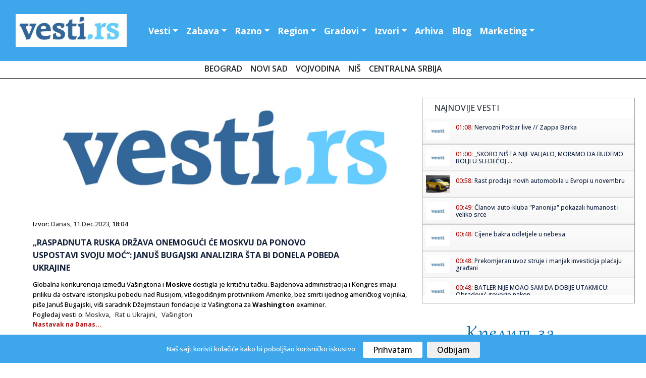

--- FILE ---
content_type: text/html; charset=UTF-8
request_url: https://www.vesti.rs/Moskva/Raspadnuta-ruska-drzava-onemoguci-ce-Moskvu-da-ponovo-uspostavi-svoju-moc-Janus-Bugajski-analizira-sta-bi-donela-pobeda-Ukrajine.html
body_size: 13865
content:
<!DOCTYPE html>

<head>

<!-- Google tag (gtag.js) -->
<script async src="https://www.googletagmanager.com/gtag/js?id=G-T1DH0HH70W"></script>
<script>
  window.dataLayer = window.dataLayer || [];
  function gtag(){dataLayer.push(arguments);}
  gtag('js', new Date());

  gtag('config', 'G-T1DH0HH70W');
</script>

<meta http-equiv="content-type" content="text/html; charset=UTF-8" />
<title> „Raspadnuta ruska država onemogući će Moskvu da ponovo uspostavi svoju moć“: Januš Bugajski analizira šta bi donela pobeda Ukrajine</title>
<link rel="shortcut icon" href="https://static.vesti.rs/favicon.png" />

<meta name="viewport" content="width=device-width, initial-scale=1">
<meta property="og:title" content="„Raspadnuta ruska država onemogući će Moskvu da ponovo uspostavi svoju moć“: Januš Bugajski analizira šta bi donela pobeda Ukrajine" />
<meta property="og:type" content="website" />
<meta property="og:url" content="https://www.vesti.rs/Moskva/Raspadnuta-ruska-drzava-onemoguci-ce-Moskvu-da-ponovo-uspostavi-svoju-moc-Janus-Bugajski-analizira-sta-bi-donela-pobeda-Ukrajine.html" />
<meta property="og:image" content="https://static.vesti.rs/vesti/images2/vesti.rs.jpg" />
<meta property="og:image" content="https://static.vesti.rs/img/vesti-logo4.png" />
<meta property="og:site_name" content="Vesti.rs" />
<meta property="fb:app_id" content="181511018570279" />
<link rel="image_src" href="https://static.vesti.rs/vesti/images2/vesti.rs.jpg" />
<script async src="//pagead2.googlesyndication.com/pagead/js/adsbygoogle.js"></script>
<link rel="preconnect" href="https://fonts.googleapis.com">
<link rel="preconnect" href="https://fonts.gstatic.com" crossorigin>
<link href="https://fonts.googleapis.com/css2?family=Open+Sans:ital,wght@0,300;0,500;0,600;0,700;0,800;1,300;1,400;1,600;1,800&display=swap" rel="stylesheet"><link href="https://fonts.googleapis.com/css?family=Alegreya+Sans:400,500,700" rel="stylesheet">

<link href="https://fonts.googleapis.com/css2?family=Exo+2:wght@300;400;500;600&display=swap" rel="stylesheet">
<!--<script src="https://kit.fontawesome.com/4794e8dad7.js" crossorigin="anonymous"></script>-->

<!-- Go to www.addthis.com/dashboard to customize your tools
<script type="text/javascript" src="//s7.addthis.com/js/300/addthis_widget.js#pubid=ra-631882fa420e082f"></script>
-->
<script>
	var url = window.location.href;
	var ads_ok=1;
	if (url=='https://www.vesti.rs') ads_ok=0;
	if (url=='https://www.vesti.rs/') ads_ok=0;
	if (url=='https://www.vesti.rs/Horoskop/') ads_ok=0;
	if (url.indexOf("/arhiva/")>0) ads_ok=0;
	if (url.indexOf("/Danas/")>0) ads_ok=0;
	if (url.indexOf("/izvor/")>0) ads_ok=0;

    if (ads_ok==1) {
        (adsbygoogle = window.adsbygoogle || []).push({
            google_ad_client: "ca-pub-4215876905870354",
            enable_page_level_ads: false
        });
    }

var SITE_ROOT_STATIC='https://static.vesti.rs/';
var HTTP_CF_IPCOUNTRY_ALLOWED=1;
var garr;
var mc_no_iframe=1;
var mc_ads;
var eventer_received=0;

// Create IE + others compatible event handler
var eventMethod = window.addEventListener ? "addEventListener" : "attachEvent";
var eventer = window[eventMethod];
var messageEvent = eventMethod == "attachEvent" ? "onmessage" : "message";

eventer(messageEvent,function(e) {
  // console.log('parent received message: '+e.data);
  if (e.data=="mc_ads_1") {
    console.log('eventer received message: '+e.data);
	//_gaq.push(['_trackEvent', 'eventer4', 'received', e.data]);
	eventer_received=1;
    mc_ads(1);
  }
  if (e.data=="mc_ads_2") {
    console.log('eventer received message: '+e.data);
	//_gaq.push(['_trackEvent', 'eventer4', 'received', e.data]);
	eventer_received=1;
    mc_ads(2);
  }
  if (e.data=="mc_ads_3") {
    console.log('eventer received message: '+e.data);
	//_gaq.push(['_trackEvent', 'eventer4', 'received', e.data]);
	eventer_received=1;
    mc_ads(3);
  }
  if (e.data=="mc_ads_4") {
    console.log('eventer received message: '+e.data);
	//_gaq.push(['_trackEvent', 'eventer4', 'received', e.data]);
	eventer_received=1;
    mc_ads(4);
  }
},false);


function ga_push(arr)
{
	garr=arr;
	setTimeout(function() {
	_gaq.push(garr);
	}, 1000);
}
</script>


<!-- Google Tag Manager
<script>(function(w,d,s,l,i){w[l]=w[l]||[];w[l].push({'gtm.start':
new Date().getTime(),event:'gtm.js'});var f=d.getElementsByTagName(s)[0],
j=d.createElement(s),dl=l!='dataLayer'?'&l='+l:'';j.async=true;j.src=
'https://www.googletagmanager.com/gtm.js?id='+i+dl;f.parentNode.insertBefore(j,f);
})(window,document,'script','dataLayer','GTM-MC7LDZZ6');</script>
 End Google Tag Manager -->


<link rel="stylesheet" href="https://static.vesti.rs/vesti/style.css" />
<link rel="stylesheet" href="https://static.vesti.rs/vesti/archive.css" type="text/css" media="screen" />
<link rel="stylesheet" media="screen and (max-width: 960px)" type="text/css" href="https://static.vesti.rs/vesti/max-1024.css">
<link rel="stylesheet" media="screen and (max-width: 960px)" type="text/css" href="https://static.vesti.rs/vesti/jquery.pageslide.css" />
<!--
<link rel="stylesheet" href="https://static.vesti.rs/vesti/nivo-slider.css" type="text/css" media="screen" />-->
<!--[if lte IE 7]>
<link rel="stylesheet" type="text/css" href="https://static.vesti.rs/vesti/ie7-and-down.css" />
<![endif]-->
<!-- <link href='http://fonts.googleapis.com/css?family=Open+Sans:300,400' rel='stylesheet' type='text/css'> -->
<link rel="stylesheet" href="https://static.vesti.rs/vesti/assets/css/style.css" type="text/css">
<link rel="stylesheet" href="https://cdn.jsdelivr.net/npm/bootstrap@4.0.0/dist/css/bootstrap.min.css" integrity="sha384-Gn5384xqQ1aoWXA+058RXPxPg6fy4IWvTNh0E263XmFcJlSAwiGgFAW/dAiS6JXm" crossorigin="anonymous">

<script type="text/javascript" src="https://static.vesti.rs/vesti/js/jquery-1.11.1.min.js"></script>
<script src="https://static.vesti.rs/vesti/js/functions.js?v=22" type="text/javascript"></script>
<!--[if lt IE 9]>
<script src="https://static.vesti.rs/vesti/assets/js/html5.js"></script>
<![endif]-->

<meta name="Keywords" content="Raspadnuta, ruska, država, onemogući, će, Moskvu, da, ponovo, uspostavi, svoju, moć, Januš, Bugajski, analizira, šta, vesti" />
<meta name="Description" content="Globalna konkurencija između Vašingtona i Moskve dostigla je kritičnu tačku. Bajdenova administracija i Kongres imaju priliku da ostvare istorijsku pobedu nad Rusijom, višegodišnjim protivnikom Amerike, bez smrti ijednog američkog vojnika, piše Januš Bugajski, viši saradnik Džejmstaun fondacije iz Vašingtona za Washington examiner..." />
<meta name="Copyright" content="Vesti.rs" />
<link rel="alternate" type="application/rss+xml" title="Vesti.rs" href="https://www.vesti.rs/rss.php" /><link rel="alternate" type="application/rss+xml" title="Vesti.rs :: Drustvo" href="https://www.vesti.rs/rss.php?s=2" />
<script type="text/javascript">
function Chr(AsciiNum) {return String.fromCharCode(AsciiNum);}
function brojac(s) {img = new Image(); img.src = "https://www.vesti.rs/stat.php?js=1&s="+s;}
window.google_analytics_uacct = "UA-1011915-5";
</script>





<link rel="stylesheet" type="text/css" href="/cookie-consent/style.css" />
<script type="text/javascript" src="/cookie-consent/index.js"></script>

<!--<link rel="stylesheet" href="https://static.vesti.rs/vesti/style_new.css?v=1" />-->
<link rel="stylesheet" href="https://static.vesti.rs/vesti/style_new.css" />
<script src="https://code.jquery.com/jquery-3.2.1.slim.min.js" integrity="sha384-KJ3o2DKtIkvYIK3UENzmM7KCkRr/rE9/Qpg6aAZGJwFDMVNA/GpGFF93hXpG5KkN" crossorigin="anonymous"></script>
<script src="https://cdn.jsdelivr.net/npm/popper.js@1.12.9/dist/umd/popper.min.js" integrity="sha384-ApNbgh9B+Y1QKtv3Rn7W3mgPxhU9K/ScQsAP7hUibX39j7fakFPskvXusvfa0b4Q" crossorigin="anonymous"></script>
<script src="https://cdn.jsdelivr.net/npm/bootstrap@4.0.0/dist/js/bootstrap.min.js" integrity="sha384-JZR6Spejh4U02d8jOt6vLEHfe/JQGiRRSQQxSfFWpi1MquVdAyjUar5+76PVCmYl" crossorigin="anonymous"></script>

</head>
<body>

<!-- Google Tag Manager (noscript) -->
<noscript><iframe src="https://www.googletagmanager.com/ns.html?id=GTM-MC7LDZZ6"
height="0" width="0" style="display:none;visibility:hidden"></iframe></noscript>
<!-- End Google Tag Manager (noscript) -->

<!-- (C)2000-2022 Gemius SA - gemiusPrism  / vesti.rs/Home Page -->
<script type="text/javascript">
<!--//--><![CDATA[//><!--
var pp_gemius_identifier = 'zDGbGTwiLMqshAHBoCMoeZZzDovpkI923lz8UfG7r0P.i7';
// lines below shouldn't be edited
function gemius_pending(i) { window[i] = window[i] || function() {var x = window[i+'_pdata'] = window[i+'_pdata'] || []; x[x.length]=arguments;};};
gemius_pending('gemius_hit'); gemius_pending('gemius_event'); gemius_pending('gemius_init'); gemius_pending('pp_gemius_hit'); gemius_pending('pp_gemius_event'); gemius_pending('pp_gemius_init');
(function(d,t) {try {var gt=d.createElement(t),s=d.getElementsByTagName(t)[0],l='http'+((location.protocol=='https:')?'s':''); gt.setAttribute('async','async');
gt.setAttribute('defer','defer'); gt.src=l+'://gars.hit.gemius.pl/xgemius.js'; s.parentNode.insertBefore(gt,s);} catch (e) {}})(document,'script');
//--><!]]>
</script>

<div id="mch-cookie-consent" class="mch-cookie-consent">
  <p>Naš sajt koristi kolačiće kako bi poboljšao korisničko iskustvo</p>
  <div class="mch-cookie-consent__btns">
    <button class="mch-cookie-consent__btns--allow-btn" id="mch-cookie-consent--allow">Prihvatam</button>
    <button class="mch-cookie-consent__btns--deny-btn"  id="mch-cookie-consent--deny">Odbijam</button>
  </div>
</div>

<!-- HEADER -->
<header>


<div class="header-wrapper1">
<div class="header">



 <nav class="navbar navbar-expand-lg navbar-light">


  <a href="https://www.vesti.rs"><img class="logo" src="https://static.vesti.rs/vesti/images2/vesti-vektorski.jpg" /></a>



  <button class="navbar-toggler custom-toggler" type="button" data-toggle="collapse" data-target="#navbarTogglerDemo01" aria-controls="navbarTogglerDemo01" aria-expanded="false" aria-label="Toggle navigation">
    <span class="navbar-toggler-icon"></span>
  </button>
  <div class="collapse navbar-collapse" id="navbarTogglerDemo01">

    <ul class="navbar-nav mr-auto mt-2 mt-lg-0">

     			<li class="nav-item dropdown" id="vesti navbarDropdownMenuLink"><a class="nav-link dropdown-toggle" data-toggle="dropdown" aria-haspopup="true" aria-expanded="false" href="/">Vesti</a>
				<div class="dropdown-menu" aria-labelledby="navbarDropdownMenuLink">
       			<a class="first dropdown-item" href="/Najnovije-vesti/">Najnovije vesti</a>
				<a class=" dropdown-item" href="/Politika/">Politika</a>
				<a class="dropdown-item" href="/Ekonomija/">Ekonomija</a>
				<a class="dropdown-item" href="/Hronika/">Hronika</a>
				<a class="dropdown-item" href="/Sport/">Sport</a>
				<a class="dropdown-item" href="/Svet/">Svet</a>
				<a class="dropdown-item" href="/Drustvo/">Društvo</a>
				<a class="dropdown-item" href="/Kultura/">Kultura</a>
				<a class="dropdown-item" href="/Auto-moto/">Auto-moto</a>
				<a class="dropdown-item" href="/Zdravlje/">Zdravlje</a>
				<a class="dropdown-item" href="/Nauka/">Nauka</a>


        </div>
				</li>

				<li class="nav-item dropdown" id="zabava navbarDropdownMenuLinl">

				<a  class="nav-link dropdown-toggle" data-toggle="dropdown" aria-haspopup="true" aria-expanded="false"  href="/Zabava/">Zabava</a>
					<div class="dropdown-menu" aria-labelledby="navbarDropdownMenuLink">
				<a class="dropdown-item" href="/Zivot/">Život</a>
				<a class="dropdown-item" href="/Muzika/">Muzika</a>
				<a class="dropdown-item" href="/Filmovi/">Filmovi</a>
				<a class="dropdown-item" href="/Turizam/">Turizam</a>
				<a class="dropdown-item" href="/Igre/">Igre</a>
				<a class="dropdown-item" href="/Zena/">Moda, žene</a>
				<a class="dropdown-item" href="/Muski-svet/">Muški svet</a>
				<a class="dropdown-item" href="/Blogovi/kat/Izlasci/">Noćni život</a>
				<a class="dropdown-item" href="/Desavanja-u-gradu/">Dešavanja</a>
				<a class="dropdown-item" href="/Horoskop/">Horoskop</a>
				<a class="dropdown-item" href="/Estrada/">Estrada</a>

			</div>
				</li>
			<li  class="nav-item dropdown" id="razno navbarDropdownMenuLink">
							<a  class="nav-link dropdown-toggle" data-toggle="dropdown" aria-haspopup="true" aria-expanded="false"  href="/Razno/">Razno</a>

				<div class="dropdown-menu" aria-labelledby="navbarDropdownMenuLink">

				<a class="dropdown-item" href="/HiTech/">HiTech</a>
				<a class="dropdown-item" href="/Mobilni/">Mobilni</a>
				<a class="dropdown-item" href="/Dobre-vesti/">Dobre vesti</a>
				<a class="dropdown-item" href="/Blogovi/">Blogosfera</a>
				<a class="dropdown-item" href="/Reportaze/">Reportaže</a>
				<a class="dropdown-item" href="/Ekologija/">Ekologija</a>
				<a class="dropdown-item" href="/Gradjevinarstvo/">Građevinstvo</a>
				<a class="dropdown-item" href="/Saopstenja/">Saopštenja</a>
				<a class="dropdown-item" href="/Intervju/">Stav</a>
				</div>

				</li>


			<li  class="nav-item dropdown" id="region navbarDropdownMenuLin">
			<a  class="nav-link dropdown-toggle" data-toggle="dropdown" aria-haspopup="true"
				aria-expanded="false"  href="/Region/">Region</a>

				<div class="dropdown-menu" aria-labelledby="navbarDropdownMenuLink">

				<a class="dropdown-item" href="/Bosna-i-Hercegovina/">Bosna i Herceg.</a>
				<a class="dropdown-item" href="/Republika-Srpska/">Republika Srpska</a>
				<a class="dropdown-item" href="/Crna-Gora/">Crna Gora</a>
				<a class="dropdown-item" href="/Hrvatska/">Hrvatska</a>
				<a class="dropdown-item" href="/Makedonija/">Makedonija</a>
				<a class="dropdown-item" href="/Region/">Susedne države</a>
			<a class="dropdown-item" href="/Dijaspora/">Dijaspora</a>

		</div>

			</li>


			<li  class="nav-item dropdown" id="gradovi navbarDropdownMenuLin"><a  class="nav-link dropdown-toggle" data-toggle="dropdown" aria-haspopup="true" aria-expanded="false"   href="/Gradovi/">Gradovi</a>
							<div class="dropdown-menu" aria-labelledby="navbarDropdownMenuLink">

			<a class="dropdown-item" href="/Beogradske/">Beograd</a>
				<a class="dropdown-item" href="/Novi-Sad/">Novi Sad</a>
				<a class="dropdown-item" href="/Vojvodina/">Vojvođanske vesti</a>
				<a class="dropdown-item" href="/Nis/">Niš</a>
				<a class="dropdown-item" href="/Ra%C5%A1ka/">Raška oblast</a>
				<a class="dropdown-item" href="/Kragujevac/">Kragujevac</a>
				<a class="dropdown-item" href="/Krusevac/">Kruševac</a>
				<a class="dropdown-item" href="/Jagodina/">Jagodina</a>
				<a class="dropdown-item" href="/Subotica/">Subotica</a>
				<a class="dropdown-item" href="/Zaje%C4%8Dar/">Zaječar</a>
				<a class="dropdown-item" href="/Trstenik/">Trstenik</a>
				<a class="dropdown-item" href="/Vrnjacka-Banja/">Vrnjačka Banja</a>
				<a class="dropdown-item" href="/Bor/"> Bor</a>
				<a class="dropdown-item" href="/Vranje/">Vranje</a>
				<a class="dropdown-item" href="/Zrenjanin/">Zrenjanin</a>
				<a class="dropdown-item" href="/Leskovac/">Leskovac</a>
				<a class="dropdown-item" href="/Aleksinac/">Aleksinac</a>
			<a class="dropdown-item" href="/Bačka-Palanka/">Bačka Palanka</a>
				<a class="dropdown-item" href="/Gradovi/">Ostali gradovi &gt;&gt;</a>
			</div>
			</li>


			<li class="nav-item dropdown" id="izvori navbarDropdownMenuLin">


			<a   class="nav-link dropdown-toggle" data-toggle="dropdown" aria-haspopup="true"

					aria-expanded="false"  href="/Blog/Izvori.html">Izvori</a>
									<div class="dropdown-menu" aria-labelledby="navbarDropdownMenuLink">
				<a class="dropdown-item" href="/izvor/GradskeInfo/">GradskeInfo.rs</a>
				<a class="dropdown-item" href="/izvor/VojvodinaUzivo/">VojvodinaUzivo.rs</a>
				<a class="dropdown-item" href="/izvor/24sedam/">24sedam.rs</a>
			<a class="dropdown-item" href="/izvor/b92/">B92</a>
				<a class="dropdown-item" href="/izvor/blic/">Blic</a>
				<a class="dropdown-item" href="/izvor/Beta/">Beta</a>
				<a class="dropdown-item" href="/izvor/politika/">Politika</a>
				<a class="dropdown-item" href="/izvor/press/">Press</a>
				<a class="dropdown-item" href="/izvor/Telegraf/">Telegraf</a>
				<a class="dropdown-item" href="/izvor/RTS/">RTS</a>
				<a class="dropdown-item" href="/izvor/vecernje_novosti/">Novosti</a>
				<a class="dropdown-item" href="/izvor/mondo/">Mondo</a>
				<a class="dropdown-item" href="/izvor/Kurir/">Kurir</a>
				<a class="dropdown-item" href="/izvor/Informacija/">Informacija.rs</a>
				<a class="dropdown-item" href="/Blog/Izvori.html">Svi izvori >></a>

						</div>

					</li>


		<li id="Arhiva" ><a  class="nav-link" href="/arhiva/">Arhiva</a></li>
			<li id="O nama" ><a   class="nav-link" href="/Blogovi/">Blog</a></li>
<li  class="nav-item dropdown" id="razno navbarDropdownMenuLink">
							<a  class="nav-link dropdown-toggle" data-toggle="dropdown" aria-haspopup="true" aria-expanded="false"  href="/Marketing/">Marketing</a>

				<div class="dropdown-menu" aria-labelledby="navbarDropdownMenuLink">
				<a class="dropdown-item" href="Sadrzaj/Marketing-6.html">Marketing</a>
				<a class="dropdown-item" href="/Blog/O-Vesti-rs-sajtu.html">O nama</a>
				<a class="dropdown-item" href="/kontakt.php">Kontakt</a>
				<a class="dropdown-item" href="/add.php">Objavite vest</a>
				<a class="dropdown-item" href="/Blog/Nase-vesti-na-Vasem-sajtu.html">Naše vesti na Vašem sajtu</a>
				<a class="dropdown-item" href="/Blog/Podrzite-nas.html">Podržite nas</a>

				</div>

				</li>



    </ul>
<div class="social-links" id="header-social">
    <a href="https://www.facebook.com/Vesti.rs"><i class="fa fa-facebook fa-lg"></i></a>
	 <a href="https://twitter.com/vestirs"><i class="fa fa-twitter fa-lg"></i></a>
	 <a href="https://www.instagram.com/vojvodinauzivo.rs/"><i class="fa fa-instagram fa-lg"></i></a>
    <a href="https://www.youtube.com/c/Vojvodinau%C5%BEivo"><i class="fa-brands fa-youtube fa-lg"></i></a>
	 <a href="https://play.google.com/store/apps/details?id=com.zeussoftware.vesti_rs"><i class="fa fa-android fa-lg"></i></a>
	  <a href="https://itunes.apple.com/us/app/vesti-rs/id591591123?mt=8"><i class="fa-brands fa-app-store-ios fa-lg"></i></a>
</div>


	<div class="footer-linkovi" id="header-up">
 <ul>
   	<li id="Marketing"><a    href="/Sadrzaj/Marketing-6.html">Marketing </a></li>
	<li id="O nama" ><a   href="/Blog/O-Vesti-rs-sajtu.html">O nama</a></li>
      <li id="politika" ><a  href="/Sadrzaj/Privacy-Policy-for-Vesti-rs.html">Politika privatnosti</a></li>
	     <li id="uslovi" ><a  href="/Sadrzaj/Privacy-Policy-for-Vesti-rs.html">Uslovi korišćenja</a></li>


	  </ul>
	</div>
  </div>
</nav>

</header>
</div>
<script type="text/javascript" src="https://static.vesti.rs/vesti/jquery.pageslide.js"></script>
<div class="clear"></div>

		<div class="pos-f-t">
 <div class="gradovi-slide">
 	<a class="dropdown-item" href="/Beogradske/">Beograd </a>
				<a class="dropdown-item" href="/Novi-Sad/">Novi Sad</a>
				<a class="dropdown-item" href="/Vojvodina/">Vojvodina</a>
								<a class="dropdown-item" href="/Nis/">Niš</a>

				<a class="dropdown-item" href="/Gradovi/">Centralna Srbija</a>

					</div>


<!-- CONTENT -->
<div class="container">
<!-- LEFT SIDE -->
<div class="main-content">


<!-- GLAVNA VEST -->
	<div class="single-news">
<!-- PRVA VEST -->
		<div class="text-news" itemscope itemtype="http://schema.org/NewsArticle">

			<a href="https://www.vesti.rs/counter.php?id=15545427" target="_blank" onclick="ga_push(['_trackEvent', 'Izvori', 'Izlaz', 'Danas']);" />
				<img src="https://static.vesti.rs/vesti/images2/vesti.rs.jpg" itemprop="image" alt="" style="width:100%;" />

			</a>
									<p class="source-inner">Izvor: <a href="/izvor/Danas/">Danas</a>, <a href="https://www.vesti.rs/arhiva/2023/12/11/" class="lnk_datum">11.Dec.2023</a>, 18:04</p>

			<h1 itemprop="name">„Raspadnuta ruska država onemogući će Moskvu da ponovo uspostavi svoju moć“: Januš Bugajski analizira šta bi donela pobeda Ukrajine</h1>



			<p id="articleBody" class="long-text" itemprop="articleBody">Globalna konkurencija između Vašingtona i <b>Moskve</b> dostigla je kritičnu tačku. Bajdenova administracija i Kongres imaju priliku da ostvare istorijsku pobedu nad Rusijom, višegodišnjim protivnikom Amerike, bez smrti ijednog američkog vojnika, piše Januš Bugajski, viši saradnik Džejmstaun fondacije iz Vašingtona za <b>Washington</b> examiner.<br /><span class="ispodvesti4">Pogledaj vesti o: <a href='https://www.vesti.rs/Moskva/'>Moskva</a>,&nbsp;&nbsp; <a href='https://www.vesti.rs/Ukrajina/'>Rat u Ukrajini</a>,&nbsp;&nbsp; <a href='https://www.vesti.rs/Va%C5%A1ington/'>Vašington</a></span></p>
			<p class="continue-r "><a href="https://www.vesti.rs/counter.php?id=15545427" onclick="ga_push(['_trackEvent', 'Izvori', 'Izlaz', 'Danas']);" target="_blank">Nastavak na Danas...</a></p><br /><br /><br /><br /><br />

			<div style="display:block; clear:right;">


                <!-- Go to www.addthis.com/dashboard to customize your tools -->
                <div class="addthis_inline_share_toolbox"></div>

						<div id="post_ad_1"></div>

			<p class="continue-r"></p>
			</div>

			<script>
			//_gaq.push(['_trackEvent', 'Izvori', 'Prikaz', 'Danas']);
			//_gaq.push(['_trackEvent', 'Kategorija', 'Prikaz', 'Drustvo']);
			var share_id=15545427;
			</script>
		</div>
	</div>




<script>
var url_location = window.location.href;

function miniwin(url,w,h)
{
	window.open(url,"","height="+h+",width="+w+",status=no,toolbar=no,menubar=no,location=no",true);
}
var ajax_vote;
function fb_share() {
	_gaq.push(['_trackSocial', 'Facebook', 'share', url_location]);
	ajax_vote(share_id);
	var url="http://www.facebook.com/sharer.php?u=https%3A%2F%2Fwww.vesti.rs%2FMoskva%2FRaspadnuta-ruska-drzava-onemoguci-ce-Moskvu-da-ponovo-uspostavi-svoju-moc-Janus-Bugajski-analizira-sta-bi-donela-pobeda-Ukrajine.html&t=Share";
	miniwin(url,600,400);
}
function tw_share() {
	_gaq.push(['_trackSocial', 'Twitter', 'tweet', url_location]);
	ajax_vote(share_id);
	var url="https://twitter.com/share?url=https%3A%2F%2Fwww.vesti.rs%2FMoskva%2FRaspadnuta-ruska-drzava-onemoguci-ce-Moskvu-da-ponovo-uspostavi-svoju-moc-Janus-Bugajski-analizira-sta-bi-donela-pobeda-Ukrajine.html&amp;text="+encodeURIComponent(document.title);
	miniwin(url,600,400);
}
function gp_share() {
	_gaq.push(['_trackSocial', 'Google', '+1', url_location]);
	ajax_vote(share_id);
	var url="https://plus.google.com/share?url=https%3A%2F%2Fwww.vesti.rs%2FMoskva%2FRaspadnuta-ruska-drzava-onemoguci-ce-Moskvu-da-ponovo-uspostavi-svoju-moc-Janus-Bugajski-analizira-sta-bi-donela-pobeda-Ukrajine.html";
	miniwin(url,600,400);
}
function li_share() {
	_gaq.push(['_trackSocial', 'LinkedIn', 'share', url_location]);
	ajax_vote(share_id);
	var url="https://www.linkedin.com/shareArticle?mini=true&url=https%3A%2F%2Fwww.vesti.rs%2FMoskva%2FRaspadnuta-ruska-drzava-onemoguci-ce-Moskvu-da-ponovo-uspostavi-svoju-moc-Janus-Bugajski-analizira-sta-bi-donela-pobeda-Ukrajine.html&title="+encodeURIComponent(document.title);
	miniwin(url,600,400);
}
function pi_share() {
	_gaq.push(['_trackSocial', 'Pinterest', 'pin', url_location]);
	ajax_vote(share_id);
	var e = document.createElement('script');
	e.setAttribute('type', 'text/javascript');
	e.setAttribute('charset', 'UTF-8');
	e.setAttribute('src', 'http://assets.pinterest.com/js/pinmarklet.js?r=' + Math.random() * 99999999);
	document.body.appendChild(e);
}

(function ($) {
	ajax_vote = function(id){
		$.ajax({
			type: "GET",
			url: "/vote.php?v=p&id="+id,
			success:function (){
			}
		});
	}
})(jQuery);
</script>


<div class="newest-inner-last2">
<div id="dialog-box">
	<div class="dialog-content">
		<div id="dialog-message"><span><b>Napomena:</b> Ova vest je automatizovano (softverski) preuzeta sa sajta <a href="https://www.vesti.rs/counter.php?id=15545427"><b><u>Danas</u></b></a>. Nije preneta ručno, niti proverena od strane uredništva portala "Vesti.rs", već je preneta automatski, računajući na savesnost i dobru nameru sajta <a href="https://www.vesti.rs/counter.php?id=15545427"><b><u>Danas</u></b></a>. Ukoliko vest (članak) sadrži netačne navode, vređa nekog, ili krši nečija autorska prava - molimo Vas da nas o tome <a href="http://www.vesti.rs/kontakt.php"><b><u>ODMAH obavestite</u></b></a> obavestite kako bismo uklonili sporni sadržaj.</span></div>
	</div>
</div>
</div>


<div id="low_res_sidebar" style="display: none;"></div>
</div>

</div>
		<!-- Social Media Buttons - CSS3 -->

			<div id="sidebar">

<!-- Global site tag (gtag.js) - Google Analytics -->
	<script async src="https://www.googletagmanager.com/gtag/js?id=UA-177223220-1"></script>
	<script>
		window.dataLayer = window.dataLayer || [];
		function gtag(){dataLayer.push(arguments);}
		gtag('js', new Date());

		gtag('config', 'UA-177223220-1');
	</script>

	<!-- Google Tag Manager -->
		<script>(function(w,d,s,l,i){w[l]=w[l]||[];w[l].push({'gtm.start':
		new Date().getTime(),event:'gtm.js'});var f=d.getElementsByTagName(s)[0],
		j=d.createElement(s),dl=l!='dataLayer'?'&l='+l:'';j.async=true;j.src=
		'https://www.googletagmanager.com/gtm.js?id='+i+dl;f.parentNode.insertBefore(j,f);
		})(window,document,'script','dataLayer','GTM-P3X3KQ6');</script>
	<!-- End Google Tag Manager -->



	<!-- SCROLLING NEWS -->







	<div class="right-side">

<script async src='https://cse.google.com/cse.js?cx=partner-pub-4215876905870354:4169655970'></script><div class="gcse-searchresults-only"></div>

	<div class="right-side">








			<div class="newest">



				<div class="rigt-block-top"><h2>Najnovije vesti</h2></div>

        <ul class="spy" style="height:350px; overflow:scroll; width:100%;">
<li><a href="https://www.vesti.rs/Ford/Nervozni-Postar-live-Zappa-Barka.html" title="View round"><img src="https://static.vesti.rs/mali_logo2.png" /></a><h5><span class="lnk">01:08: </span> <a href="https://www.vesti.rs/Ford/Nervozni-Postar-live-Zappa-Barka.html">Nervozni Poštar live // Zappa Barka</a></h5></li><li><a href="https://www.vesti.rs/Crvena-Zvezda/SKORO-NISTA-NIJE-VALJALO-MORAMO-DA-BUDEMO-BOLJI-U-SLEDECOJ-UTAKMICI-Nvora-surovo-iskren-nakon-poraza.html" title="View round"><img src="https://static.vesti.rs/mali_logo2.png" /></a><h5><span class="lnk">01:00: </span> <a href="https://www.vesti.rs/Crvena-Zvezda/SKORO-NISTA-NIJE-VALJALO-MORAMO-DA-BUDEMO-BOLJI-U-SLEDECOJ-UTAKMICI-Nvora-surovo-iskren-nakon-poraza.html">„SKORO NIŠTA NIJE VALJALO, MORAMO DA BUDEMO BOLJI U SLEDEĆOJ ...</a></h5></li><li><a href="https://www.vesti.rs/Evropska-Unija/Rast-prodaje-novih-automobila-u-Evropi-u-novembru.html" title="View round"><img src="https://static.vesti.rs/slike-4/tmb_Rast-prodaje-novih-automobila-u-Evropi-u-novembru.jpg" /></a><h5><span class="lnk">00:58: </span> <a href="https://www.vesti.rs/Evropska-Unija/Rast-prodaje-novih-automobila-u-Evropi-u-novembru.html">Rast prodaje novih automobila u Evropi u novembru</a></h5></li><li><a href="https://www.vesti.rs/Vesti/Clanovi-auto-kluba-Panonija-pokazali-humanost-i-veliko-srce.html" title="View round"><img src="https://static.vesti.rs/mali_logo2.png" /></a><h5><span class="lnk">00:49: </span> <a href="https://www.vesti.rs/Vesti/Clanovi-auto-kluba-Panonija-pokazali-humanost-i-veliko-srce.html">Članovi auto-kluba "Panonija" pokazali humanost i veliko srce</a></h5></li><li><a href="https://www.vesti.rs/Nju-Jork/Cijene-bakra-odletjele-u-nebesa.html" title="View round"><img src="https://static.vesti.rs/mali_logo2.png" /></a><h5><span class="lnk">00:48: </span> <a href="https://www.vesti.rs/Nju-Jork/Cijene-bakra-odletjele-u-nebesa.html">Cijene bakra odletjele u nebesa</a></h5></li><li><a href="https://www.vesti.rs/Ekonomija/Prekomjeran-uvoz-struje-i-manjak-investicija-placaju-gradjani.html" title="View round"><img src="https://static.vesti.rs/mali_logo2.png" /></a><h5><span class="lnk">00:48: </span> <a href="https://www.vesti.rs/Ekonomija/Prekomjeran-uvoz-struje-i-manjak-investicija-placaju-gradjani.html">Prekomjeran uvoz struje i manjak investicija plaćaju građani</a></h5></li><li><a href="https://www.vesti.rs/Pariz/BATLER-NIJE-MOAO-SAM-DA-DOBIJE-UTAKMICU-Obradovic-govorio-nakon-poraza-od-Pariza-2.html" title="View round"><img src="https://static.vesti.rs/mali_logo2.png" /></a><h5><span class="lnk">00:48: </span> <a href="https://www.vesti.rs/Pariz/BATLER-NIJE-MOAO-SAM-DA-DOBIJE-UTAKMICU-Obradovic-govorio-nakon-poraza-od-Pariza-2.html">BATLER NIJE MOAO SAM DA DOBIJE UTAKMICU: Obradović govorio nakon...</a></h5></li><li><a href="https://www.vesti.rs/Crvena-Zvezda/ZVEZDA-I-DALJE-U-GORNJEM-DELU-TABELE-ALI-PORAZ-STIGAO-KAO-OPOMENA-Drugi-klubovi-prete-da-je-prestignu.html" title="View round"><img src="https://static.vesti.rs/mali_logo2.png" /></a><h5><span class="lnk">00:45: </span> <a href="https://www.vesti.rs/Crvena-Zvezda/ZVEZDA-I-DALJE-U-GORNJEM-DELU-TABELE-ALI-PORAZ-STIGAO-KAO-OPOMENA-Drugi-klubovi-prete-da-je-prestignu.html">ZVEZDA I DALJE U GORNJEM DELU TABELE, ALI PORAZ STIGAO KAO OPOMEN...</a></h5></li><li><a href="https://www.vesti.rs/Pariz/BATLER-NIJE-MOAO-SAM-DA-DOBIJE-UTAKMICU-Obradovic-govorio-nakon-poraza-od-Pariza.html" title="View round"><img src="https://static.vesti.rs/mali_logo2.png" /></a><h5><span class="lnk">00:32: </span> <a href="https://www.vesti.rs/Pariz/BATLER-NIJE-MOAO-SAM-DA-DOBIJE-UTAKMICU-Obradovic-govorio-nakon-poraza-od-Pariza.html">BATLER NIJE MOAO SAM DA DOBIJE UTAKMICU: Obradović govorio nakon...</a></h5></li><li><a href="https://www.vesti.rs/Crvena-Zvezda/POBEDILI-SMO-DOBAR-TIM-KOD-KUCE-ALI-OVO-JE-SAMO-JEDAN-DEO-SLAGALICE-Hifi-i-Robinson-rekli-svoje-nakon-trijumfa-nad-Zvezdom.html" title="View round"><img src="https://static.vesti.rs/mali_logo2.png" /></a><h5><span class="lnk">00:23: </span> <a href="https://www.vesti.rs/Crvena-Zvezda/POBEDILI-SMO-DOBAR-TIM-KOD-KUCE-ALI-OVO-JE-SAMO-JEDAN-DEO-SLAGALICE-Hifi-i-Robinson-rekli-svoje-nakon-trijumfa-nad-Zvezdom.html">„POBEDILI SMO DOBAR TIM KOD KUĆE, ALI OVO JE SAMO JEDAN DEO SL...</a></h5></li><li><a href="https://www.vesti.rs/HiTech/Prvi-zvanicni-trejler-za-Avengers-Doomsday-potvrdjuje-povratak-Steve-Rogersa.html" title="View round"><img src="https://static.vesti.rs/mali_logo2.png" /></a><h5><span class="lnk">00:14: </span> <a href="https://www.vesti.rs/HiTech/Prvi-zvanicni-trejler-za-Avengers-Doomsday-potvrdjuje-povratak-Steve-Rogersa.html">Prvi zvanični trejler za Avengers: Doomsday potvrđuje povratak ...</a></h5></li><li><a href="https://www.vesti.rs/Pariz/Zvezda-pala-u-Gradu-Svjetlosti-Pariz-ubacio-preko-stotke.html" title="View round"><img src="https://static.vesti.rs/mali_logo2.png" /></a><h5><span class="lnk">00:08: </span> <a href="https://www.vesti.rs/Pariz/Zvezda-pala-u-Gradu-Svjetlosti-Pariz-ubacio-preko-stotke.html">Zvezda pala u Gradu Svjetlosti: Pariz ubacio preko stotke</a></h5></li><li><a href="https://www.vesti.rs/Pariz/ZBOG-OVOGA-JE-CRVENA-ZVEZDA-IZGUBILA-Sasa-Obradovic-sve-otkrio.html" title="View round"><img src="https://static.vesti.rs/mali_logo2.png" /></a><h5><span class="lnk">00:04: </span> <a href="https://www.vesti.rs/Pariz/ZBOG-OVOGA-JE-CRVENA-ZVEZDA-IZGUBILA-Sasa-Obradovic-sve-otkrio.html">ZBOG OVOGA JE CRVENA ZVEZDA IZGUBILA: Saša Obradović sve otkrio...</a></h5></li><li><a href="https://www.vesti.rs/Pariz/TVITOVI-ZVEZDINI-NAVIJACI-GRME-NAKON-PORAZA-Covic-je-bio-u-pravu-u-vezi-Obradovica.html" title="View round"><img src="https://static.vesti.rs/mali_logo2.png" /></a><h5><span class="lnk">00:04: </span> <a href="https://www.vesti.rs/Pariz/TVITOVI-ZVEZDINI-NAVIJACI-GRME-NAKON-PORAZA-Covic-je-bio-u-pravu-u-vezi-Obradovica.html">(TVITOVI) ZVEZDINI NAVIJAČI GRME NAKON PORAZA: „Čović je bio...</a></h5></li><li><a href="https://www.vesti.rs/Ford/VIDEO-Test-2026-Ford-Bronco-Raptor.html" title="View round"><img src="https://static.vesti.rs/mali_logo2.png" /></a><h5><span class="lnk">00:01: </span> <a href="https://www.vesti.rs/Ford/VIDEO-Test-2026-Ford-Bronco-Raptor.html">VIDEO: Test 2026 Ford Bronco Raptor</a></h5></li><li><a href="https://www.vesti.rs/Razno/Srebro-nastavlja-snazan-rast-cilj-75-dolara-po-unci.html" title="View round"><img src="https://static.vesti.rs/mali_logo2.png" /></a><h5><span class="lnk">00:00: </span> <a href="https://www.vesti.rs/Razno/Srebro-nastavlja-snazan-rast-cilj-75-dolara-po-unci.html">Srebro nastavlja snažan rast, cilj 75 dolara po unci</a></h5></li><li><a href="https://www.vesti.rs/iPhone/iPhone-18-Pro-stize-2026-glavne-novine-koje-se-najavljuju.html" title="View round"><img src="https://static.vesti.rs/mali_logo2.png" /></a><h5><span class="lnk">23:52: </span> <a href="https://www.vesti.rs/iPhone/iPhone-18-Pro-stize-2026-glavne-novine-koje-se-najavljuju.html">iPhone 18 Pro stiže 2026: glavne novine koje se najavljuju</a></h5></li><li><a href="https://www.vesti.rs/Milorad-Dodik/Dodik-Iduce-godine-pocinje-izgradnja-auto-puta-od-Mrkonjic-Grada-do-Banjaluke.html" title="View round"><img src="https://static.vesti.rs/mali_logo2.png" /></a><h5><span class="lnk">23:48: </span> <a href="https://www.vesti.rs/Milorad-Dodik/Dodik-Iduce-godine-pocinje-izgradnja-auto-puta-od-Mrkonjic-Grada-do-Banjaluke.html">Dodik: Iduće godine počinje izgradnja auto-puta od Mrkonjić Gr...</a></h5></li><li><a href="https://www.vesti.rs/Horoskop/Tri-horoskopska-znaka-u-kojima-se-radjaju-najzlobniji-ljudi.html" title="View round"><img src="https://static.vesti.rs/mali_logo2.png" /></a><h5><span class="lnk">23:48: </span> <a href="https://www.vesti.rs/Horoskop/Tri-horoskopska-znaka-u-kojima-se-radjaju-najzlobniji-ljudi.html">Tri horoskopska znaka u kojima se rađaju najzlobniji ljudi</a></h5></li><li><a href="https://www.vesti.rs/Vesti/Knjiga-Sanje-Bulatovic-Kov-njene-duse-predstavljena-u-Zvorniku.html" title="View round"><img src="https://static.vesti.rs/mali_logo2.png" /></a><h5><span class="lnk">23:48: </span> <a href="https://www.vesti.rs/Vesti/Knjiga-Sanje-Bulatovic-Kov-njene-duse-predstavljena-u-Zvorniku.html">Knjiga Sanje Bulatović "Kov njene duše" predstavljena u Zvornik...</a></h5></li><li><a href="https://www.vesti.rs/Vesti/Cemu-zaista-sluze-rupice-na-korpama-za-ves.html" title="View round"><img src="https://static.vesti.rs/mali_logo2.png" /></a><h5><span class="lnk">23:48: </span> <a href="https://www.vesti.rs/Vesti/Cemu-zaista-sluze-rupice-na-korpama-za-ves.html">Čemu zaista služe rupice na korpama za veš</a></h5></li><li><a href="https://www.vesti.rs/Vesti/Nocna-mora-zene-sa-troje-djece-Satima-lutali-kroz-sumu-u-BiH-FOTO.html" title="View round"><img src="https://static.vesti.rs/mali_logo2.png" /></a><h5><span class="lnk">23:48: </span> <a href="https://www.vesti.rs/Vesti/Nocna-mora-zene-sa-troje-djece-Satima-lutali-kroz-sumu-u-BiH-FOTO.html">Noćna mora žene sa troje djece: Satima lutali kroz šumu u BiH ...</a></h5></li><li><a href="https://www.vesti.rs/Tenis/Teniserka-pala-na-doping-testu-kao-Siner-ali-nije-imala-isti-tretman.html" title="View round"><img src="https://static.vesti.rs/mali_logo2.png" /></a><h5><span class="lnk">23:48: </span> <a href="https://www.vesti.rs/Tenis/Teniserka-pala-na-doping-testu-kao-Siner-ali-nije-imala-isti-tretman.html">Teniserka pala na doping testu kao Siner, ali nije imala isti tre...</a></h5></li><li><a href="https://www.vesti.rs/Vesti/Spasili-srnu-zarobljenu-u-ledu.html" title="View round"><img src="https://static.vesti.rs/mali_logo2.png" /></a><h5><span class="lnk">23:48: </span> <a href="https://www.vesti.rs/Vesti/Spasili-srnu-zarobljenu-u-ledu.html">Spasili srnu zarobljenu u ledu</a></h5></li><li><a href="https://www.vesti.rs/Pariz/IZGUBLJENE-LOPTE-UNISTILE-ZVEZDU-Pariz-ofanzivnim-skokom-nadigrao-crveno-bele-i-dosao-do-stotke.html" title="View round"><img src="https://static.vesti.rs/mali_logo2.png" /></a><h5><span class="lnk">23:46: </span> <a href="https://www.vesti.rs/Pariz/IZGUBLJENE-LOPTE-UNISTILE-ZVEZDU-Pariz-ofanzivnim-skokom-nadigrao-crveno-bele-i-dosao-do-stotke.html">IZGUBLJENE LOPTE UNIŠTILE ZVEZDU: Pariz ofanzivnim skokom nadigr...</a></h5></li><li><a href="https://www.vesti.rs/Vize/Crna-Gora-ukinula-vize-za-drzavljane-Turske-boravak-skracen-na-30-dana.html" title="View round"><img src="https://static.vesti.rs/mali_logo2.png" /></a><h5><span class="lnk">23:45: </span> <a href="https://www.vesti.rs/Vize/Crna-Gora-ukinula-vize-za-drzavljane-Turske-boravak-skracen-na-30-dana.html">Crna Gora ukinula vize za državljane Turske, boravak skraćen na...</a></h5></li><li><a href="https://www.vesti.rs/Samsung/Samsung-razvija-Wide-Fold-novi-sklopivi-telefon-kao-konkurenciju-Apple-u.html" title="View round"><img src="https://static.vesti.rs/mali_logo2.png" /></a><h5><span class="lnk">23:42: </span> <a href="https://www.vesti.rs/Samsung/Samsung-razvija-Wide-Fold-novi-sklopivi-telefon-kao-konkurenciju-Apple-u.html">Samsung razvija Wide Fold — novi sklopivi telefon kao konkurenc...</a></h5></li><li><a href="https://www.vesti.rs/Evroliga/KATASTROFA-ZA-HAPOEL-Micic-na-duze-van-stroja.html" title="View round"><img src="https://static.vesti.rs/mali_logo2.png" /></a><h5><span class="lnk">23:42: </span> <a href="https://www.vesti.rs/Evroliga/KATASTROFA-ZA-HAPOEL-Micic-na-duze-van-stroja.html">KATASTROFA ZA HAPOEL: Micić na duže van stroja!</a></h5></li><li><a href="https://www.vesti.rs/Evropska-Unija/Evrostat-EU-i-dalje-zavisna-od-uvoza-igracaka-iz-Kine.html" title="View round"><img src="https://static.vesti.rs/mali_logo2.png" /></a><h5><span class="lnk">23:35: </span> <a href="https://www.vesti.rs/Evropska-Unija/Evrostat-EU-i-dalje-zavisna-od-uvoza-igracaka-iz-Kine.html">Evrostat: EU i dalje zavisna od uvoza igračaka iz Kine</a></h5></li><li><a href="https://www.vesti.rs/Razno/Muzej-grada-Beograda-Noc-legata-26-decembar-2025.html" title="View round"><img src="https://static.vesti.rs/mali_logo2.png" /></a><h5><span class="lnk">23:31: </span> <a href="https://www.vesti.rs/Razno/Muzej-grada-Beograda-Noc-legata-26-decembar-2025.html">Muzej grada Beograda: Noć legata, 26. decembar 2025.</a></h5></li><li><a href="https://www.vesti.rs/Razno/RGZ-Podneto-preko-370-000-prijava-za-upis-bespravnih-objekata.html" title="View round"><img src="https://static.vesti.rs/mali_logo2.png" /></a><h5><span class="lnk">23:24: </span> <a href="https://www.vesti.rs/Razno/RGZ-Podneto-preko-370-000-prijava-za-upis-bespravnih-objekata.html">RGZ: Podneto preko 370.000 prijava za upis bespravnih objekata</a></h5></li><li><a href="https://www.vesti.rs/Jaguar/Poslednji-F-Pace-oznacava-kraj-Jaguarove-ere-sa-motorima-sa-unutrasnjim-sagorevanjem.html" title="View round"><img src="https://static.vesti.rs/slike-4/tmb_Poslednji-F-Pace-oznacava-kraj-Jaguarove-ere-sa-motorima-sa-unutrasnjim-sagorevanjem.jpg" /></a><h5><span class="lnk">23:13: </span> <a href="https://www.vesti.rs/Jaguar/Poslednji-F-Pace-oznacava-kraj-Jaguarove-ere-sa-motorima-sa-unutrasnjim-sagorevanjem.html">Poslednji F-Pace označava kraj Jaguarove ere sa motorima sa unut...</a></h5></li><li><a href="https://www.vesti.rs/Auto-moto/VIDEO-Forthing-U-Tour-na-testu.html" title="View round"><img src="https://static.vesti.rs/mali_logo2.png" /></a><h5><span class="lnk">23:10: </span> <a href="https://www.vesti.rs/Auto-moto/VIDEO-Forthing-U-Tour-na-testu.html">VIDEO: Forthing U-Tour na testu</a></h5></li><li><a href="https://www.vesti.rs/Pariz/Luvr-postavio-metalne-resetke-posle-pljacke-nakita-iz-Napoleonove-kolekcije.html" title="View round"><img src="https://static.vesti.rs/mali_logo2.png" /></a><h5><span class="lnk">23:09: </span> <a href="https://www.vesti.rs/Pariz/Luvr-postavio-metalne-resetke-posle-pljacke-nakita-iz-Napoleonove-kolekcije.html">Luvr postavio metalne rešetke posle pljačke nakita iz Napoleono...</a></h5></li><li><a href="https://www.vesti.rs/Vesti/RGZ-Za-upis-bespravnih-objekata-pristigle-371-146-prijave.html" title="View round"><img src="https://static.vesti.rs/mali_logo2.png" /></a><h5><span class="lnk">23:06: </span> <a href="https://www.vesti.rs/Vesti/RGZ-Za-upis-bespravnih-objekata-pristigle-371-146-prijave.html">RGZ: Za upis bespravnih objekata pristigle 371.146 prijave</a></h5></li><li><a href="https://www.vesti.rs/Libija/Nacelnik-generalstaba-Libije-Al-Hadad-i-njegova-pratnja-poginuli-u-padu-aviona.html" title="View round"><img src="https://static.vesti.rs/mali_logo2.png" /></a><h5><span class="lnk">23:05: </span> <a href="https://www.vesti.rs/Libija/Nacelnik-generalstaba-Libije-Al-Hadad-i-njegova-pratnja-poginuli-u-padu-aviona.html">Načelnik generalštaba Libije Al Hadad i njegova pratnja poginul...</a></h5></li><li><a href="https://www.vesti.rs/Evroliga/KOME-HERBERT-NE-POMAZE-TEK-CE-TESKO-PESIC-MOCI-Bajern-deklasiran-pred-svojim-navijacima-2.html" title="View round"><img src="https://static.vesti.rs/mali_logo2.png" /></a><h5><span class="lnk">23:02: </span> <a href="https://www.vesti.rs/Evroliga/KOME-HERBERT-NE-POMAZE-TEK-CE-TESKO-PESIC-MOCI-Bajern-deklasiran-pred-svojim-navijacima-2.html">KOME HERBERT NE POMAŽE, TEK ĆE TEŠKO PEŠIĆ MOĆI: Bajern dek...</a></h5></li><li><a href="https://www.vesti.rs/Horoskop-Ovan/Horoskop-za-24-decembar-2025-Zatvaramo-stara-poglavlja.html" title="View round"><img src="https://static.vesti.rs/slike-4/tmb_Horoskop-za-24-decembar-2025-Zatvaramo-stara-poglavlja.png" /></a><h5><span class="lnk">23:01: </span> <a href="https://www.vesti.rs/Horoskop-Ovan/Horoskop-za-24-decembar-2025-Zatvaramo-stara-poglavlja.html">Horoskop za 24. decembar 2025: Zatvaramo stara poglavlja</a></h5></li><li><a href="https://www.vesti.rs/Vesti/Ovo-je-uhapseni-pljackas-Rodjen-u-Pazaru-zivi-u-Beogradu.html" title="View round"><img src="https://static.vesti.rs/slike-4/tmb_Ovo-je-uhapseni-pljackas-Rodjen-u-Pazaru-zivi-u-Beogradu.jpg" /></a><h5><span class="lnk">23:00: </span> <a href="https://www.vesti.rs/Vesti/Ovo-je-uhapseni-pljackas-Rodjen-u-Pazaru-zivi-u-Beogradu.html">Ovo je uhapšeni pljačkaš – Rođen u Pazaru, živi u Beogradu</a></h5></li><li><a href="https://www.vesti.rs/Sport/ODUSTALI-OD-ERAKOVICA-ALI-DRUGI-BIVSI-IGRAC-ZVEZDE-USAO-U-IGRU-Drkusic-nova-meta-kluba-2.html" title="View round"><img src="https://static.vesti.rs/mali_logo2.png" /></a><h5><span class="lnk">22:58: </span> <a href="https://www.vesti.rs/Sport/ODUSTALI-OD-ERAKOVICA-ALI-DRUGI-BIVSI-IGRAC-ZVEZDE-USAO-U-IGRU-Drkusic-nova-meta-kluba-2.html">ODUSTALI OD ERAKOVIĆA, ALI DRUGI BIVŠI IGRAČ ZVEZDE UŠAO U IG...</a></h5></li><li><a href="https://www.vesti.rs/Razno/VIDEO-Spasioci-sa-Zabljaka-izvukli-srnu-zarobljenu-u-ledu-Zminickog-jezera.html" title="View round"><img src="https://static.vesti.rs/mali_logo2.png" /></a><h5><span class="lnk">22:54: </span> <a href="https://www.vesti.rs/Razno/VIDEO-Spasioci-sa-Zabljaka-izvukli-srnu-zarobljenu-u-ledu-Zminickog-jezera.html">VIDEO: Spasioci sa Žabljaka izvukli srnu zarobljenu u ledu Zmini...</a></h5></li><li><a href="https://www.vesti.rs/Libija/Nacelnik-generalstaba-Libije-i-njegova-pratnja-poginuli-u-padu-aviona.html" title="View round"><img src="https://static.vesti.rs/mali_logo2.png" /></a><h5><span class="lnk">22:54: </span> <a href="https://www.vesti.rs/Libija/Nacelnik-generalstaba-Libije-i-njegova-pratnja-poginuli-u-padu-aviona.html">Načelnik generalštaba Libije i njegova pratnja poginuli u padu ...</a></h5></li><li><a href="https://www.vesti.rs/Evroliga/Osman-i-Nan-spustili-Zalgiris-na-zemlju.html" title="View round"><img src="https://static.vesti.rs/mali_logo2.png" /></a><h5><span class="lnk">22:54: </span> <a href="https://www.vesti.rs/Evroliga/Osman-i-Nan-spustili-Zalgiris-na-zemlju.html">Osman i Nan spustili Žalgiris na zemlju</a></h5></li><li><a href="https://www.vesti.rs/Nju-Jork/SAD-i-Iran-razmijenili-ostre-rijeci-u-SB-UN-2.html" title="View round"><img src="https://static.vesti.rs/mali_logo2.png" /></a><h5><span class="lnk">22:54: </span> <a href="https://www.vesti.rs/Nju-Jork/SAD-i-Iran-razmijenili-ostre-rijeci-u-SB-UN-2.html">SAD i Iran razmijenili oštre riječi u SB UN</a></h5></li><li><a href="https://www.vesti.rs/Vesti/Srpski-vocari-u-problemu-Gubici-u-sektoru-jabuka-i-krusaka-2.html" title="View round"><img src="https://static.vesti.rs/mali_logo2.png" /></a><h5><span class="lnk">22:54: </span> <a href="https://www.vesti.rs/Vesti/Srpski-vocari-u-problemu-Gubici-u-sektoru-jabuka-i-krusaka-2.html">Srpski voćari u problemu: Gubici u sektoru jabuka i krušaka</a></h5></li><li><a href="https://www.vesti.rs/Nju-Jork/Nijemac-Ginisov-rekorder-Posjeduje-11-000-snjeznih-kugli-VIDEO.html" title="View round"><img src="https://static.vesti.rs/mali_logo2.png" /></a><h5><span class="lnk">22:54: </span> <a href="https://www.vesti.rs/Nju-Jork/Nijemac-Ginisov-rekorder-Posjeduje-11-000-snjeznih-kugli-VIDEO.html">Nijemac Ginisov rekorder: Posjeduje 11.000 snježnih kugli (VIDEO...</a></h5></li><li><a href="https://www.vesti.rs/Vesti/Rasel-Brend-optuzen-za-silovanje-jedne-zene-i-napad-na-drugu.html" title="View round"><img src="https://static.vesti.rs/mali_logo2.png" /></a><h5><span class="lnk">22:54: </span> <a href="https://www.vesti.rs/Vesti/Rasel-Brend-optuzen-za-silovanje-jedne-zene-i-napad-na-drugu.html">Rasel Brend optužen za silovanje jedne žene i napad na drugu</a></h5></li><li><a href="https://www.vesti.rs/Jaguar/Proizveden-posljednji-Jaguar-F-Pace.html" title="View round"><img src="https://static.vesti.rs/mali_logo2.png" /></a><h5><span class="lnk">22:54: </span> <a href="https://www.vesti.rs/Jaguar/Proizveden-posljednji-Jaguar-F-Pace.html">Proizveden posljednji Jaguar F-Pace</a></h5></li><li><a href="https://www.vesti.rs/Vesti/Dramsko-muzicki-program-Andric-iznad-Visegrada-izveden-u-Doboju.html" title="View round"><img src="https://static.vesti.rs/mali_logo2.png" /></a><h5><span class="lnk">22:54: </span> <a href="https://www.vesti.rs/Vesti/Dramsko-muzicki-program-Andric-iznad-Visegrada-izveden-u-Doboju.html">Dramsko-muzički program "Andrić iznad Višegrada" izveden u Dob...</a></h5></li><li><a href="https://www.vesti.rs/Zena/Zara-ima-savrsenu-jaknu-za-prve-mjesece-2026-godine.html" title="View round"><img src="https://static.vesti.rs/slike-4/tmb_Zara-ima-savrsenu-jaknu-za-prve-mjesece-2026-godine.jpg" /></a><h5><span class="lnk">22:50: </span> <a href="https://www.vesti.rs/Zena/Zara-ima-savrsenu-jaknu-za-prve-mjesece-2026-godine.html">Zara ima savršenu jaknu za prve mjesece 2026. godine</a></h5></li><li><a href="https://www.vesti.rs/Razno/Produzen-rok-za-povracaj-50-odsto-skolarine-samofinansirajucim-studentima.html" title="View round"><img src="https://static.vesti.rs/mali_logo2.png" /></a><h5><span class="lnk">22:48: </span> <a href="https://www.vesti.rs/Razno/Produzen-rok-za-povracaj-50-odsto-skolarine-samofinansirajucim-studentima.html">Produžen rok za povraćaj 50 odsto školarine samofinansirajući...</a></h5></li><li><a href="https://www.vesti.rs/Crvena-Zvezda/POLUVREME-ZVEZDA-USPELA-DA-SMANJI-ZAOSTATAK-NE-I-DA-STIGNE-PARIZ-Moneke-i-Batler-najzasluzniji-za-to.html" title="View round"><img src="https://static.vesti.rs/mali_logo2.png" /></a><h5><span class="lnk">22:39: </span> <a href="https://www.vesti.rs/Crvena-Zvezda/POLUVREME-ZVEZDA-USPELA-DA-SMANJI-ZAOSTATAK-NE-I-DA-STIGNE-PARIZ-Moneke-i-Batler-najzasluzniji-za-to.html">(POLUVREME) ZVEZDA USPELA DA SMANJI ZAOSTATAK, NE I DA STIGNE PAR...</a></h5></li><li><a href="https://www.vesti.rs/Pariz/PARIZ-JE-CEO-CRVENO-BEO-Delije-drze-cas-navijanja-u-Francuskoj.html" title="View round"><img src="https://static.vesti.rs/mali_logo2.png" /></a><h5><span class="lnk">22:37: </span> <a href="https://www.vesti.rs/Pariz/PARIZ-JE-CEO-CRVENO-BEO-Delije-drze-cas-navijanja-u-Francuskoj.html">PARIZ JE CEO CRVENO-BEO: Delije drže čas navijanja u Francuskoj...</a></h5></li><li><a href="https://www.vesti.rs/%C5%A0trajk/Strajkovi-upozorenja-u-Narodnom-pozoristu-od-utorka-do-cetvrtka.html" title="View round"><img src="https://static.vesti.rs/mali_logo2.png" /></a><h5><span class="lnk">22:33: </span> <a href="https://www.vesti.rs/%C5%A0trajk/Strajkovi-upozorenja-u-Narodnom-pozoristu-od-utorka-do-cetvrtka.html">Štrajkovi upozorenja u Narodnom pozorištu od utorka do četvrtk...</a></h5></li><li><a href="https://www.vesti.rs/fudbal/KADA-SI-BOLJI-OD-ZVEZDE-MNOGA-VRATA-TI-SE-OTVORE-Evropski-velikan-zeli-trenera-Pafosa.html" title="View round"><img src="https://static.vesti.rs/mali_logo2.png" /></a><h5><span class="lnk">22:28: </span> <a href="https://www.vesti.rs/fudbal/KADA-SI-BOLJI-OD-ZVEZDE-MNOGA-VRATA-TI-SE-OTVORE-Evropski-velikan-zeli-trenera-Pafosa.html">KADA SI BOLJI OD ZVEZDE MNOGA VRATA TI SE OTVORE: Evropski velika...</a></h5></li><li><a href="https://www.vesti.rs/Kragujevac/KRAJ-JEDNE-EPOHE-U-SUMADIJI-Radnicki-povukao-potez-odmah-po-zavrsetku-jeseni.html" title="View round"><img src="https://static.vesti.rs/mali_logo2.png" /></a><h5><span class="lnk">22:28: </span> <a href="https://www.vesti.rs/Kragujevac/KRAJ-JEDNE-EPOHE-U-SUMADIJI-Radnicki-povukao-potez-odmah-po-zavrsetku-jeseni.html">KRAJ JEDNE EPOHE U ŠUMADIJI: Radnički povukao potez odmah po za...</a></h5></li><li><a href="https://www.vesti.rs/Jug-Srbije/Vlada-Srbije-odlucila-da-Posta-Putevi-Srbije-i-Srbijavode-vise-nisu-javna-preduzeca.html" title="View round"><img src="https://static.vesti.rs/mali_logo2.png" /></a><h5><span class="lnk">22:26: </span> <a href="https://www.vesti.rs/Jug-Srbije/Vlada-Srbije-odlucila-da-Posta-Putevi-Srbije-i-Srbijavode-vise-nisu-javna-preduzeca.html">Vlada Srbije odlučila da Pošta, Putevi Srbije i Srbijavode vi...</a></h5></li><li><a href="https://www.vesti.rs/Izbori/Advokat-Spahovic-Tuzilastvo-je-u-ovom-stanju-zbog-Zagorke-Dolovac.html" title="View round"><img src="https://static.vesti.rs/mali_logo2.png" /></a><h5><span class="lnk">22:17: </span> <a href="https://www.vesti.rs/Izbori/Advokat-Spahovic-Tuzilastvo-je-u-ovom-stanju-zbog-Zagorke-Dolovac.html">Advokat Spahović: Tužilaštvo je u ovom stanju zbog Zagorke Dol...</a></h5></li><li><a href="https://www.vesti.rs/Leskovac/U-Leskovcu-Raspisi-pobedu-na-tri-lokacije-2.html" title="View round"><img src="https://static.vesti.rs/mali_logo2.png" /></a><h5><span class="lnk">22:14: </span> <a href="https://www.vesti.rs/Leskovac/U-Leskovcu-Raspisi-pobedu-na-tri-lokacije-2.html">U Leskovcu “Raspiši pobedu” na tri lokacije</a></h5></li><li><a href="https://www.vesti.rs/Meteor/Meteoriti-pali-kod-Mrkonjic-Grada-Astronomi-pozivaju-gradjane-da-obrate-paznju-VIDEO-2.html" title="View round"><img src="https://static.vesti.rs/mali_logo2.png" /></a><h5><span class="lnk">22:13: </span> <a href="https://www.vesti.rs/Meteor/Meteoriti-pali-kod-Mrkonjic-Grada-Astronomi-pozivaju-gradjane-da-obrate-paznju-VIDEO-2.html">Meteoriti pali kod Mrkonjić Grada: Astronomi pozivaju građane d...</a></h5></li>
       </ul>
    	</div>

			<div style="text-align:center; margin-bottom:25px;">
				<a  href="https://www.posted.co.rs/stanovnistvo/krediti/e-efikasnost.html" target="_blank">
					<img src="https://static.vesti.rs/vesti/images2/energetska-efikasnost-kredit-postanska-stedionica.png"    style="width:300px; alt="Postanska stedionica">
				</a>
			</div>
</div>
	<div class="clear"></div>




<div class="newsletter" id="pretraga">


		<div class="rigt-block-top"><h2>Pretraga</h2></div>


			<div class="featrow">


			<div class="feat-row">


				<script async src='https://cse.google.com/cse.js?cx=partner-pub-4215876905870354:4169655970'></script><div class="gcse-searchbox-only"></div>


			</div>


		</div>


	</div>
	</div>

		<div class="clear"></div>

	<div class="sidebar-content"> </div>
	<div class="right-block-top"><h2>U fokusu</h2></div>
		<div class="sidebar-content-tabs">
			<div id="tabbed_box_1" class="tabbed_box">
				<div class="tabbed_area">
				<ul class="tabs">
					<li><a href="javascript:tabSwitch_2(1, 3, 'tab_', 'content_');" id="tab_1" class="active">U fokusu</a></li>
					<li><a href="javascript:tabSwitch_2(2, 3, 'tab_', 'content_');" id="tab_2">Kategorije</a></li>
					<li><a href="javascript:tabSwitch_2(3, 3, 'tab_', 'content_');" id="tab_3">Arhiva</a></li>
				</ul>
				<div id="content_1" class="content">
				<ul><li><a href='https://www.vesti.rs/Coronavirus/'>Coronavirus</a></li><li><a href='https://www.vesti.rs/Pinkove-zvezdice/'>Pinkove zvezdice</a></li><li><a href='https://www.vesti.rs/Pinkove-zvezde/'>Pinkove zvezde</a></li><li><a href='https://www.vesti.rs/Ukrajina/'>Rat u Ukrajini</a></li><li><a href='https://www.vesti.rs/Sirija/'>Sirija</a></li><li><a href='https://www.vesti.rs/Novak-%C4%90okovi%C4%87/'>Novak Đoković</a></li></ul>

				</div>
				<div id="content_2" class="content">
				<ul><li><a href='https://www.vesti.rs/Gr%C4%8Dka/'>Grčka</a></li><li><a href='https://www.vesti.rs/Japan/'>Japan</a></li><li><a href='https://www.vesti.rs/Libija/'>Libija</a></li><li><a href='https://www.vesti.rs/London/'>London</a></li><li><a href='https://www.vesti.rs/Moskva/'>Moskva</a></li><li><a href='https://www.vesti.rs/Nju-Jork/'>Nju Jork</a></li><li><a href='https://www.vesti.rs/Pariz/'>Pariz</a></li><li><a href='https://www.vesti.rs/Sirija/'>Sirija</a></li><li><a href='https://www.vesti.rs/Turska/'>Turska</a></li><li><a href='https://www.vesti.rs/Ukrajina/'>Rat u Ukrajini</a></li><li><a href='https://www.vesti.rs/Va%C5%A1ington/'>Vašington</a></li><li><a href='https://www.vesti.rs/Vladimir-Putin/'>Vladimir Putin</a></li></ul>
				</div>
				<div id="content_3" class="content">
				<ul><li><a href="https://www.vesti.rs/arhiva/2023/12/11/"><b>11.Dec.2023</b></a></li><li><a href="https://www.vesti.rs/arhiva/2023/12/11/kateg/Svet/">11.Dec.2023: Svet</a></li><li><a href="https://www.vesti.rs/arhiva/2023/12/11/Danas/">11.Dec.2023: Danas</a></li><li><a href="https://www.vesti.rs/arhiva/2023/12/10/"><b>Dan pre: 10.Dec.2023</b></a></li><li><a href="https://www.vesti.rs/arhiva/2023/12/10/kateg/Svet/">Dan pre: Svet</a></li><li><a href="https://www.vesti.rs/arhiva/2023/12/10/Danas/">Dan pre: Danas</a></li><li><a href="https://www.vesti.rs/arhiva/2023/12/12/"><b>Dan posle: 12.Dec.2023</b></a></li><li><a href="https://www.vesti.rs/arhiva/2023/12/12/kateg/Svet/">Dan posle: Svet</a></li><li><a href="https://www.vesti.rs/arhiva/2023/12/12/Danas/">Dan posle: Danas</a></li></ul>
				</div>
			</div>
		</div>
	</div>
<!--
<div class="kursna">

<div class="right-block-top" id="kursna_naslov"><h2>Kursna lista</h2></div>
<div class="excange-box" id="kursna_sadrzaj">
	<div id="exchange-inner">
		<div class="first-row">
			<div class="cell1"><span class="currency">Eur</span><span class="value">117.34</span></div>
			<div class="cell2"><span class="currency">Usd</span><span class="value">117.35</span></div>
		</div>
		<div class="second-row">
			<div class="cell3"><span class="currency">Chf</span><span class="value">120.11</span></div>
			<div class="cell4"><span class="currency">Gbp</span><span class="value">135.09</span></div>
		</div>
		<div class="third-row">
			<div class="cell5"><span class="currency">Aud</span><span class="value">79.05</span></div>
			<div class="cell6"><span class="currency">Cad</span><span class="value">89.45</span></div>
		</div>
	</div>
</div>

</div>
-->

		<div class="banner-box">
		<div class="banner-inner">
			<a href="https://www.mycity-hosting.rs/" rel="nofollow"><img src="https://static.vesti.rs/mch.gif" style="border: 1px solid black"></a>
		</div>
	</div>


</div>
</div>

</div>
</div>
<div class="clear"></div>
<!-- FOOTER -->
<footer>
<div class="footer">


	<div class="copyright"><a href="https://www.vesti.rs/"><img src="https://static.stage.vesti.rs/vesti/images2/vesti-vektorski.jpg"  alt="Vesti.rs logo" /></a>
</div>
<div class="social-links">
    <a href="https://www.facebook.com/Vesti.rs"><i class="fa fa-facebook fa-lg"></i></a>
	 <a href="https://twitter.com/vestirs"><i class="fa fa-twitter fa-lg"></i></a>
	 <a href="https://www.instagram.com/vojvodinauzivo.rs/"><i class="fa fa-instagram fa-lg"></i></a>
    <a href="https://www.youtube.com/c/Vojvodinau%C5%BEivo"><i class="fa-brands fa-youtube fa-lg"></i></a>
	 <a href="https://play.google.com/store/apps/details?id=com.zeussoftware.vesti_rs"><i class="fa fa-android fa-lg"></i></a>
	  <a href="https://itunes.apple.com/us/app/vesti-rs/id591591123?mt=8"><i class="fa-brands fa-app-store-ios fa-lg"></i></a>
</div>

	<div class="footer-linkovi">
 <ul>

   <li id="Arhiva" ><a   href="/arhiva/">Arhiva</a></li>
      <li id="politika" ><a  href="/Sadrzaj/Privacy-Policy-for-Vesti-rs.html">Politika privatnosti</a></li>
	     <li id="uslovi" ><a  href="/Sadrzaj/Privacy-Policy-for-Vesti-rs.html">Uslovi korišćenja</a></li>

     <li id="uslovi" ><a  href="/kontakt.php">Kontakt</a></li>

	  </ul>
	</div>



	</div>
	<div class="right-copyright">@2022. - <a href="https://biznisvesti.rs/" target="_blank">Vesti</a>|  <a href="https://www.apaone.com/" target="_blank">Marketing agencija</a> ApaOne</div>

</div>
</footer>

</body>
</html>


--- FILE ---
content_type: text/html; charset=utf-8
request_url: https://www.google.com/recaptcha/api2/aframe
body_size: 116
content:
<!DOCTYPE HTML><html><head><meta http-equiv="content-type" content="text/html; charset=UTF-8"></head><body><script nonce="3GyOv7XIBCxdgJ_Uu5pRvw">/** Anti-fraud and anti-abuse applications only. See google.com/recaptcha */ try{var clients={'sodar':'https://pagead2.googlesyndication.com/pagead/sodar?'};window.addEventListener("message",function(a){try{if(a.source===window.parent){var b=JSON.parse(a.data);var c=clients[b['id']];if(c){var d=document.createElement('img');d.src=c+b['params']+'&rc='+(localStorage.getItem("rc::a")?sessionStorage.getItem("rc::b"):"");window.document.body.appendChild(d);sessionStorage.setItem("rc::e",parseInt(sessionStorage.getItem("rc::e")||0)+1);localStorage.setItem("rc::h",'1766533112742');}}}catch(b){}});window.parent.postMessage("_grecaptcha_ready", "*");}catch(b){}</script></body></html>

--- FILE ---
content_type: text/css
request_url: https://static.vesti.rs/vesti/style.css
body_size: 8496
content:
/*============================*/
/*=== Resets defualt browser settings reset.css ===*/
/*============================*/
html, body, div, span, applet, object, iframe,
h1, h2, h3, h4, h5, h6, p, blockquote, pre,
a, abbr, acronym, address, big, cite, code,
del, dfn, em, img, ins, kbd, q, s, samp,
small, strike, strong, sub, sup, tt, var,
b, u, i, center,
dl, dt, dd, ol, ul, li,
fieldset, form, label, input, textarea, legend,
article, aside, canvas, details, embed,
figure, figcaption, footer, header, hgroup,
menu, nav, output, ruby, section, summary,
time, mark, audio, video {
	margin: 0;
	padding: 0;
	border: 0;
	font-size: 100%;
	font: inherit;
	vertical-align: baseline;
}
article, aside, details, figcaption, figure,
footer, header, hgroup, menu, nav, section {
	display: block;
}
header {
	position: relative;
	/* width: 1000px; skloni */
	/* margin: 0 auto; skloni */
}
nav {
	/* width: 1000px; skloni */
	/* margin: 0 auto; skloni */
}
a, a:hover, a:active {
	text-decoration: none;
}
body {
	line-height: 1;
}
ol, ul {
	list-style: none;
}
blockquote, q {
	quotes: none;
}
blockquote:before, blockquote:after,
q:before, q:after {
	content: '';
	content: none;
}
body {
	line-height: 1;
/*	font-family: 'Segoe UI', Arial, Verdana, sans-serif;	*/
	font-family: "Open Sans",Arial, Verdana, sans-serif;
	font-size: 12px;
	background: #EDEDED;  /* sklonio*/
	/*bilo: background: #f0f0f0 url('images2/bg.jpg');*/  /* sklonio*/
	min-width: 1000px
	-webkit-text-size-adjust: none;
}
.responsive_meni{
display:none;
}
.container {
	width: 1000px;
	margin: 0 auto;
	position: relative;
	/* background: #f0f0f0 url('images2/bg.jpg'); skloni */
}

.header-wrapper {
	height: 120px;
}
.header {
	z-index:99;
	float: left;
	width: 100%;
	margin: 0 auto;
	height: 120px;
}
.header-content {
	position:relative;
	width: 996px;
	margin: 0 auto;
}

.logo {
	width: auto;
	top: 0px;
	z-index: 99;
	position: relative;
	display: block;
}
.navbar img, .logo img {
	width: auto;
	height: auto;
	left: 15px;
	position: relative;
}
/*
.logo a:hover{
	background: url(images2/logo2-hov.png) no-repeat;
}
*/

.banner-top-wrapper {
	width: 1000px;
	background-color: #f5f6f6;
	border-radius: 10px;
	/*height: 150px;*/
	margin: 15px auto;
	box-shadow: 0 0 5px #a8a8a8;
}
.banner-top-wrapper-728 {
	height: 160px;
	margin-top: 30px;
	margin-bottom: 15px;
}
.banner-top-wrapper-970 {
	/*height: 270px;*/
	margin-top: 10px;
	margin-bottom: 10px;
}
.banner-top {
	position: relative;
	width: 980px;
	/*height: 100px;*/
	top: 25px;
	margin: 5px auto;
}
.banner-728 {
	width: 728px;
	top: 35px;
}
.banner-970 {
	width: 970px;
	top: 0;
	margin: 10px auto;
	padding: 10px 0;
}

.main-content {
	/* background: #f0f0f0 url('images2/bg.jpg'); skloni*/
	width: 680px;
	float: left;
}

/*============================*/
/*=== MENU ===*/
/*============================*/
.main-menu {
	position: absolute;
	top: 79px;
	width: 100%;
	/* width: 1000px; skloni */
}
#navMenu {
	margin:0;
	padding:0;
	list-style:none;
	font-family:arial;
	text-align:center;
	line-height:42px;
	width: 818px;
	/*float: right;*/
    margin: 0px auto;
	padding-left: 184px;
}

	#navMenu li {
		float:left;
		/*background: rgba(71,155,217,0.6);*/
		width: 102px;
		height: 41px;
		/* border-left: 1px solid #305ba1; */
		/* border-right: 1px solid #4781e0; */
		/* border-top: 1px solid #4491f9; */
		/* border-bottom: 1px solid #3266bc; */
		position: relative;
		z-index: 100;
	}

	#navMenu li a {
		z-index:20;		/* z-index must be higher than .hover class */
		display:block;	/* display as block and set the height according to the height of the menu to make the whole LI clickable	*/
		height:41px;
		position:relative;
		color:#fff;
		/*text-shadow: 1px 1px #082145;*/
		text-decoration: none;
		font-size: 18px;
		text-transform: uppercase;
		font-family:Open Sans;
	}

 	#navMenu li .hover {
		/*background: url(images2/over2.png) no-repeat center center;*/
		position: absolute;
		width: 102px;
		height:36px;
		left:0;
		top:0;
		z-index:0;		/* display under the Anchor tag	*/
		display:block;	/* show it by default	*/
	}

	#navMenu li.selected {
		background: url(images2/selected3.png) no-repeat center center;
	}

.submenu-menu {
	width: 1000px;
	height: 41px;

	margin: 0 auto;
}
.sub-menu {
	margin: auto;
	padding:0;
	list-style:none;
	font-family:Open Sans;
	text-align:center;
	line-height:43px;
	/*width: 1010px;*/
	height: 41px;
	background:url(images2/submenu-bckg07.png) no-repeat;
}
.sub-menu ul {
	margin: 0 auto;
	width: 1000px;
}
	.sub-menu li {
		float:left;
		/*background:url(images2/submenu-bg.png) repeat-x;*/
		height:41px;
		padding-left: 13px;
		padding-right: 13px;
		margin-left: 3px;
}
	.sub-menu li a {
		z-index:20;		/* z-index must be higher than .hover class */
		display:block;	/* display as block and set the height according to the height of the menu to make the whole LI clickable	*/
		height:45px;
		color:#fff;
		text-shadow: 1px 1px #3598db;
		text-decoration: none;
		/*font-weight: bold;*/
		font-size: 13px;
		text-transform:uppercase;
	}
	.sub-menu li a:hover {
		color:#fff;
		text-shadow: 1px 1px #4f6734;
		text-decoration: underline;
	}

.clear { clear: both;}
/*============================*/
/*=== Slider Styles ===*/
/*============================*/
.slider {
	width: 676px;
	float: left;
	height: 227px;
	float: left;
}
#wrapper {
	padding-top: 9px;
	position: absolute;
/*	top: 0px;*/
	margin-left: -7px;

}
#slider-wrapper {
    background:url(images2/slider.png) no-repeat;
    width:676px;
    height:224px;
    margin:0 auto;
    padding-top: 10px;
margin-left: 7px;


}

#slider {
	position:relative;
    width:676px;
    height:224px;
    margin-left:18px;
	background:url(images2/loading.gif) no-repeat 50% 50%;
}
#slider img {
	position:absolute;
	top:0px;
	left:0px;
}
#slider a {
	border:0;
	display:block;
}

.nivo-controlNav {
	position:absolute;
	left:12px;
	bottom:35px;
    z-index: 99;
	}

.nivo-controlNav a {
	display:block;
	width:22px;
	height:22px;
	background:url(images2/bullets.png) no-repeat;
	text-indent:-9999px;
	border:0;
	margin-right:0px;
	float:left;
}
.nivo-controlNav a.active {
	background-position:0 -21px;
}

.nivo-directionNav a {
	display:block;
	width:35px;
	height:65px;
	background:url(images2/arrows.png) no-repeat;
	text-indent:-9999px;
	border:0;
}
a.nivo-nextNav {
	background-position:-35px 0;
	right: -18px;
}

a.nivo-nextNav:hover{
	right: -19px;
}


a.nivo-prevNav {
	left:-18px;
}
a.nivo-prevNav:hover{left: -19px;}


.nivo-caption {
    top:5%; /* Vertically centre the captions */
    left:29px; /* Put them on the left */
    right:auto;
    width:auto;
    max-width: 650px;
	line-height: 22px;
    overflow:hidden;
    text-shadow:none;
/*    font-family: 'Segoe UI','Anton', Arial, serif; */
    font-family:Open Sans; /* Using a Google Font (not required) */
    color:#fff;
	font-weight: bold;
}
.nivo-caption p {
    font-size: 14px;
    font-weight: 400;
    line-height: 1.5;
    padding: 6px 20px;
    text-shadow: 1px 2px 1px #000;
}

 .nivo-caption a {
	position: absolute;
	font-size: 23px;
	line-height: 25px;
	font-weight: 700;
	color: #fff;
	text-shadow: 1px 1px #000;
	text-decoration: none;
	border: none;
	padding: 4px 0 20px 7px;
	top: 0px;
}
.nivo-caption a:hover{
	text-shadow: 0 0 12px #fff;
}
/*====================*/
/*=== Other Styles ===*/
/*====================*/
.clear {
	clear:both;
}
.top-news-cont {
/*background: url("images2/content-top-bar.png") repeat-x scroll center top rgba(0, 0, 0, 0);*/
color: #fff;
display: block;
float: left;
font-size: 23px;
font-weight: bold;
height: 30px;
line-height: 30px;
margin-top: 4px;
padding: 0px 0px 0px 15px;
text-transform: uppercase;
width: 650px;
font-family: 'Alegreya Sans';
background: #39b54a;

}
.top-news-cont a {
color: #7a1a26;
}
.newest {
	background-color: #fff;
	padding: 23px 0 1px 15px;
	float: left;
	width: 650px;
	margin: 5px 0 2px 0;
	box-shadow: 0px 0px 5px #a8a8a8;
}
p.longer-text {
    color: #000;
/*    font-family: 'Helvetica Neue',Arial,sans-serif;	*/
/*    font-family: Arial,sans-serif; */
    font-size: 13px; /* promenio 14px na 13px */
    line-height: 1.4;
    margin: 5px 10px 5px 0;
    padding: 0 10px;
    text-shadow: 1px 1px #fff;
}
.newest h1, .newest h2 {
	font-size: 17px;
	text-decoration: none;
	text-transform:uppercase;
	margin-top: 0px;
	margin-bottom: 5px;
}
.newest a {
    color: #111f38;
    text-decoration: none;
    text-shadow: 1px 0 #c7c9cc;
}
.newest a:hover {
	color: #010711;
	text-shadow: none;
	text-shadow: 1px 1px #fff;
}
p.source {
font-family: Tahoma;
font-size: 10px;
font-weight: 400;
padding: 0px 9px 5px 0;
float: right;
display: block;
/*margin-top: -32px;*/
}
p.source a {
	color: #ad1515;
}
.newest img {
	width: 220px;
	float: left;
	margin: 9px 17px 8px 0;
}
p.more a:hover {
	color: #0f203e;
}
.more span{
	font-size: 9px;
}
.category-wrapper {
	float: left;
	width: 665px;
	padding-top: 15px;
	background: url(images2/category-holder.png) bottom center no-repeat;
	padding-bottom: 4px;
}
.kategorije {
	width: 665px;
	background-color: #fff;
	box-shadow: 0px 0px 5px #a8a8a8;
	float: left;
	padding-bottom: 20px;
	border-radius: 0 0 6px 6px;
}
.top-cat-cont {
color: #fff;
display: block;
float: left;
font-size: 23px;
font-weight: bold;
height: 30px;
line-height: 30px;
margin-top: 4px;
padding: 0px 0px 0px 15px;
text-transform: uppercase;
width: 650px;
font-family: 'Alegreya Sans';
background: #af5de9;
}
hr {
	border: 0;
	height: 0;
	border-top: 1px solid rgba(0, 0, 0, 0.1);
	border-bottom: 1px solid rgba(255, 255, 255, 0.3);
}
hr.lines {
	width: 665px;
	height: 7px;

	border: 0;
	float: left;
	margin: 0;
	padding: 0;
	background: #fff url(images2/hr.jpg) repeat-x top center;
}
.category {
	width: 149px;
	padding: 20px 0 20px 15px;
	float: left;
}
.category h1 a{
font-size: 19px;
color: #002f80;
text-transform: uppercase;
}
.category h1 a:hover{
	color: #111f38;
	text-shadow: 1px 1px #fff;
}
.category img {
	width: 140px;
	height: 80px;
	margin-bottom: 10px;
	margin-top: 15px;
	border: 2px solid #f1f1f1;
    border-radius: 2px;
}
.category img a:hover {
	border: 2px solid #399ce8;
	box-shadow: 0px 0px 5px #a8a8a8;
}
.category h2 a {
color: #002f80;
font-size: 12px;
line-height: 14px;
display: block;
height: 40px;
overflow-y: hidden;
text-transform: uppercase;
}
.category h2 a:hover {
	color: #111f38;
	text-shadow: 1px 1px #fff;
}
.category p {
    color: #000;
    font-family: "HelveticaNeue-Light","Helvetica Neue Light","Helvetica Neue",Helvetica,Arial,"Lucida Grande",sans-serif;
    font-weight: 400;
    line-height: 17px;
    padding: 10px 0 0;
}


/*====================*/
/*=== Right Side ===*/
/*====================*/
.right-side {
	width: 317px;
	float: left;
	margin-left: -2px;
	/* background: #f0f0f0 url('images2/bg.jpg'); skloni */
}
.rigt-block-top , .right-block-top {
float: left;
width: 306px;
/*border-left: 1px double #f3f3f3;
border-right: 1px double #f3f3f3;
border-top: 1px double #ababab;
background: url(images2/right-side-top-bg.png) repeat-x bottom center;
font-weight: bold;*/
line-height: 30px;
color: #343a44;
padding-left: 13px;
text-shadow: 1px 1px #fff;
box-shadow: 0 0 7px #a4a4a4;
margin-top: 7px;
padding-bottom: 3px;
font-size: 17px;
}
.right-block-top {
	margin-top: 10px;
}
.right-side-social {
	width: 319px;
	float: left;
	margin-left: -2px;
}
.rigt-block-top-social , .right-block-top-social {
	float: left;
	width: 319px;
	height: 0px;
	border-left: 1px double #f3f3f3;
	border-right: 1px double #f3f3f3;
	border-top: 1px double #fff;
	color: #343a44;
	background-color: rgba(229, 229, 228, 0.4);
	text-shadow: 1px 1px #fff;
	box-shadow: 0 0 7px #a4a4a4;
	margin-top: 7px;
	margin-bottom: 47px;
	padding-bottom: 1px;
}
.right-block-top-social {
	margin-top: 10px;
}
/*===========================*/
/* SOCIAL ICONS - GENERAL */
/*===========================*/
.social { list-style:none; margin:0 auto; width:240px; }
.social ul li a{ display: inline; }
.social li { display:inline; float:left; text-align: center; background-repeat:no-repeat; }
.social li a { display:block; width:38px; height:38px; padding-right:10px; position:relative; text-decoration:none; }
.social li a strong { font-weight:normal; position:absolute; left:20px; top:-1px; color:#fff; padding:3px; z-index:9999;
 text-shadow:1px 1px 0 rgba(0, 0, 0, 0.75);
 background-color:rgba(8, 13, 22, 0.8);
 -moz-border-radius:3px;
 -moz-box-shadow: 0 0 5px rgba(0, 0, 0, 0.5);
 -webkit-border-radius:3px;
 -webkit-box-shadow: 0 0 5px rgba(0, 0, 0, 0.5);
 border-radius:3px;
 box-shadow: 0 0 5px rgba(0, 0, 0, 0.5);
}

li.facebook { background-image:url("images2/facebook2.png"); margin-top:-2px; opacity:0.9; }
li.google{ background-image:url("images2/google.png"); margin-top:-2px; opacity:0.9; }
li.twitter { background-image:url("images2/twitter.png"); margin-top:-2px; opacity:0.9; }
li.vesti-ios{ background-image:url("images2/vesti-itunes.png"); margin-top:-2px; opacity:0.9; }
li.vesti-android{ background-image:url("images2/vesti-android.png"); margin-top:-2px; opacity:0.9; }
/* SOCIAL ICONS - CSS3 */
#css3:hover li { opacity:0.2; }

#css3 li { -webkit-transition-property: opacity; -webkit-transition-duration: 500ms;
 -moz-transition-property: opacity; -moz-transition-duration: 500ms; }
#css3 li a strong { opacity:0;
 -webkit-transition-property: opacity, top; -webkit-transition-duration: 300ms;
 -moz-transition-property: opacity, top; -moz-transition-duration: 300ms; }

#css3 li.vesti-ios  a strong{  display: inline; width: 65px;}
#css3 li.vesti-android  a strong{  display: inline; width: 96px;}

#css3 li:hover { opacity:1; }
#css3 li:hover a strong { opacity:1; top:-15px;}

/*#css3 li.text  {
	font-size: 11px;
	line-height: 28px;
	font-weight: bold;
	color: #666;
	padding-right: 9px;
	margin-left: -10px;
}
*/

/*====================*/
/*=== Scrolling news ===*/
/*====================*/
#sidebar {
    color: #afb0b1;
    background-color: #f1f1f1;
	border: 2px solid #fff;
	border-top: none;
    float:left;
    margin: 0;
    padding: 2px;
    width: 311px;
	box-shadow: 0px 0px 5px #a8a8a8;
	border-radius: 0 0 7px 7px;
	margin-bottom: 11px;
}

#sidebar ul {
    font-size:1em;
    list-style-type:none;
    padding-bottom: 7px;
    position:relative;
	background-color: #f4f4f4;
}

#sidebar li {
    overflow: hidden;
	margin: 0;
	padding: 7px 4px 5px 7px;
	background: #fafafa url(images2/scrollingnews-bg.jpg) repeat-x bottom center;
}

#sidebar li h5 {
    color: #a60606;
	font-size: 12px;
	/*font-weight: bold;*/
	line-height: 14px;
	padding-top: 4px;
}

#sidebar li h5 a {
    color: #0f203e;
    text-decoration:none;
}
#sidebar li h5 a:hover {
    text-decoration: underline;
}
#sidebar li img {
    float:left;
    margin-right: 12px;
	width: 47px;
	height: 35px;
	margin-bottom: 6px;
}
#sidebar .spyWrapper {
    height: 100%;
    overflow: hidden;
    position: relative;
}
#sidebar {
        -webkit-border-radius: 5px;
        -moz-border-radius: 5px;
}

/*====================*/
/*=== TABS Right Side Block ===*/
/*====================*/
.sidebar-content, .sidebar-content-tabs {
    color: #afb0b1;
    background-color: #f5f5f5;
	border-top: none;
    float:left;
    margin: 0;
    padding: 0 1px 0 1px;
    width: 317px;
	box-shadow: 0px 0px 5px #a8a8a8;
	border-radius: 0 0 6px 6px;
}
.sidebar-content-tabs {
    padding: 0 1px 2px 1px;
	margin-bottom: 11px;
}
#tabbed_box_1 {
	margin: 0px auto 0px auto;
	width:318px;
}
.tabbed_box h4 {
	font-family:Arial, Helvetica, sans-serif;
	font-size:23px;
	color:#ffffff;
	letter-spacing:-1px;
	margin-bottom:10px;
}
.tabbed_box h4 small {
	color:#e3e9ec;
	font-weight:normal;
	font-size:9px;
	font-family:Verdana, Arial, Helvetica, sans-serif;
	text-transform:uppercase;
	position:relative;
	top:-4px;
	left:6px;
	letter-spacing:0px;
}
.tabbed_area {
	background-color:#ededed;
	padding: 4px 0 14px 0;
}

ul.tabs {
	margin:0px;
	padding:0px;
	margin-top:7px;
	margin-bottom:8px;
}
ul.tabs li {
	list-style:none;
	display:inline;
}
ul.tabs li a {
	background-color:#e3e4e4;
	color:#272c33;
	text-shadow: 1px 1px #fff;
	padding:9px 12px 6px 12px;
	text-decoration:none;
	font-size:9px;
	font-family: Verdana, Arial, Helvetica, sans-serif;
	font-weight:bold;
	text-transform: uppercase;
	border: 1px solid #f3f3f3;
	border-bottom: 1px solid #f8f8f8;
}
ul.tabs li a:hover {
	background-color:#d6d9d9;
	border: 1px solid #f8f8f8;
	border-bottom: 1px solid #f8f8f8;
	color: #a60606;
}
ul.tabs li a.active {
	background-color:#f3f3f4;
	color:#282e32;
	border:1px solid #dadada;
	border-bottom: 1px solid #f3f3f4;
	background-image:url(images2/tab_on.png);
	background-repeat:repeat-x;
	background-position:top;
}
.content {
	background-color: #fcfcfc;
	/*background-image: url(images2/content_bottom.png);*/
	background-repeat: repeat-x;
	background-position: bottom;
	width: 316px;
}
#content_2, #content_3 { display:none; }

.content ul {
	margin:0px;
	padding:0px 12px 10px 14px;
	border: 1px solid #dadada;
	border-top: none;
	border-bottom: none;
}
.content ul li {
	list-style: none;
	border-bottom: 1px double #e1e1e1;
	padding-top: 8px;
	padding-bottom: 8px;
	font-size:12px;
	line-height: 16px;
}
.content ul li:last-child {
	border-bottom:none;
}
.content ul li a {
    color: #0d377f;
    font-size: 12px;
    /*font-weight: 700;
    text-shadow: 1px 0 #d4d4d4;*/
}
.content ul li a small {
	color:#8b959c;
	text-shadow: 1px 1px #f6f6f6;
	font-size:9px;
	text-transform:uppercase;
	font-family:Verdana, Arial, Helvetica, sans-serif;
	position:relative;
	right:4px;
	top:0px;
	padding-left: 4px;
	line-height: 15px;
}
.content ul li a:hover {
	color: #111f38;
	text-shadow: 1px 1px #fff;
}
.content ul li a:hover small {
	color:#a60606;
	text-shadow: 1px 1px #fff;
}
/*====================*/
/*=== FEARURE Block ===*/
/*====================*/
.feat-row {
	width: 304px;
	display:inline-block;
	font-size: 11px;
}
.featrow {
color: #262626;
background-color: #fcfcfc;
border-top: none;
float: left;
margin: 0px;
padding: 10px 3px 5px 8px;
width: 308px;
box-shadow: 0px 0px 5px #a8a8a8;
line-height: 14px;
font-size: 13px;
border-radius: 0 0 7px 7px;
margin-bottom: 11px;
}
.featrow h3 {
	margin-top: 1px;
	margin-bottom: 10px;
}
.featrow h3 a{
    color: #224a8e;
    font-size: 13px;
    line-height: 1;
   /* text-shadow: 1px 1px #d4d4d4;*/
}
.featrow h3 a:hover{
	color: #111f38;
	text-shadow: 1px 1px #fff;
}
.featrow img {
	width: 112px;
	height: 64px;
	float: left;
	margin: 0 11px 0 0;
	border: 2px solid #f1f1f1;
}
.feat-row h2 {
    margin-left: 5px;
}
.featrow h2 a {
	font-size: 12px;
	font-weight: bold;
	color: #224a8e;
	text-shadow: 1px 1px #d4d4d4;
	line-height: 17px;
}
.featrow h2 a:hover {
	color: #111f38;
	text-shadow: 1px 1px #fff;
}
.featrow p {
	padding: 0;
	margin: 0;
}
.featrow hr {
	margin-right: 4px;
	border: 0;
	height: 0;
	border-top: 1px solid rgba(0, 0, 0, 0.1);
	border-bottom: 1px solid rgba(255, 255, 255, 0.6);
}
/*====================*/
/*=== Exchange rates ===*/
/*====================*/
.excange-box {
	width: 317px;
	display:inline-block;
	border: 1px solid #f7f7f7;
	box-shadow: 0px 0px 5px #a8a8a8;
	border-radius: 0 0 7px 7px;
	background-color: #eaebeb;
	margin-bottom: 11px;
}
#exchange-inner{
	width:319px;
	vertical-align:center;
	color: #133e87;
}
.cell1, .cell2, .cell3, .cell4, .cell5, .cell6 {
	display:inline-block;
	float:left;
	width:140px;
	display: block;
	height: 28px;
	font-size: 12px;
	line-height: 38px;
	text-transform: uppercase;
	font-weight: bold;
	margin-left: 14px;
}
.cell1 {
	background: url(images2/eu.png) no-repeat 7px 6px;
	margin-right: 24px;
}
.cell2 {
	background: url(images2/usa.png) no-repeat 7px 6px;
	margin-left: 0px;
}
.cell3 {
	background: url(images2/switzerland.png) no-repeat 7px 6px;
	margin-right: 24px;
}
.cell4 {
	background: url(images2/uk.png) no-repeat 7px 6px;
	margin-left: 0px;
}
.cell5 {
	background: url(images2/australia.png) no-repeat 7px 6px;
	margin-right: 24px;
}
.cell6 {
	background: url(images2/canada.png) no-repeat 7px 6px;
	margin-left: 0px;
}
span.value {
	color: #373737;
	font-size: 12px;
	float:right;
	margin-right: 22px;
}
span.currency {
	font-size: 12px;
	padding-left: 37px;
}
.first-row {
	height: 34px;
	background-color: #f5f6f6;
	border-bottom: 1px solid #d4d3d3;
	padding: 0;
	margin: 0;
	width: 318px;
}
.second-row {
	height: 34px;
	background-color: #eaebeb;
	border-top: 1px solid #fff;
	border-bottom: 1px solid #d4d3d3;
	padding: 0;
	margin: 0;
	width: 318px;
}
.third-row {
	height: 34px;
	background-color: #f1f3f3;
	border-top: 1px solid #fff;
	border-bottom: 1px solid #d4d3d3;
	padding: 0;
	margin: 0;
	margin-bottom: 10px;
	width: 318px;
}
/*====================*/
/*=== WEATHER BOX ===*/
/*====================*/
.weather-box {
	width: 317px;
	display:inline-block;
	border: 1px solid #f2f2f2;
	box-shadow: 0px 0px 5px #a8a8a8;
	border-radius: 0 0 7px 7px;
	background-color: #f6f6f6;
	margin-bottom: 11px;
}
.weather-inner{
	width:319px;
	vertical-align:center;
	color: #133e87;
}
/*====================*/
/*=== BANNERS ===*/
/*====================*/
.banner-box {
	width: 310px;
	display:inline-block;
	border: 1px solid #f2f2f2;
	box-shadow: 0px 0px 5px #a8a8a8;
	border-radius: 0 0 7px 7px;
	background-color: #fcfcfc;
	/*padding: 8px 1px 8px 8px;*/
	padding: 8px 0px 8px 9px;
	margin-top: 11px;
	margin-bottom: 11px;
}
.banner-inner{
	width:300px;
	height: 250px;
	vertical-align:center;
	color: #133e87;
	margin-bottom: 11px;
	box-shadow: 0px 0px 9px #a8a8a8;
}
.banner-inner img {
	border: 1px solid #e3e3e3;
	border-bottom: 1px solid #aaa;
	border-right: 1px solid #aaa;
}

/*====================*/
/*=== FOOTER ===*/
/*====================*/
.footer {
	width: 100%; /* sklonio*/
	/* width: 1000px; skloni */
	/* margin: 0 auto; skloni */
	background: url(images2/footer2.jpg) repeat-x top center;
	min-height: 405px;
	position: relative;
	margin-top: 48px; /* sklonio*/
}
.footer-nav {
	width: 800px;
	margin: 0 auto;
	/*background: url(images2/footer-light.png) no-repeat top center;*/
	min-height: 124px;
	color: #fff;
	padding-top: 40px;
}
.footer h2 {
	color: #adb714;
	text-transform: uppercase;
	font-size: 14px;
	font-weight: bold;
}
#global-footer {color: #fff; margin: 0 auto; overflow: hidden; position: relative; width: 800px; z-index: 100;}
#global-footer a {color: #fff;}
#global-footer .section {float: left;
padding: 10px 60px 36px 4px;
width: 190px;
line-height: 18px;}
#global-footer .section a:hover { color: #fff; text-shadow: 0 0 15px #fff;}
.section  h3 {font-size: 19px;
margin: 0 0 12px 10px;
text-transform: uppercase;}
h3.first { color: #ffb24e;}
h3.second { color: #fb727d;}
h3.third { color: #8cff45;}
h3.fourth { color: #f9d957;}
h3.fifth { color: #288ac9;}
#global-footer .section a {display: block; font-size: 13px; /*-weight: bold;*/ padding: 4px 0px 4px 10px;}

#scrolltotop {
	position: absolute;
	top: -28px;
	left:45%;
}
.copyright {
	width: 730px;
	margin: 0 auto;


	padding-bottom: 20px;
}
.copyright  img{
width: 149px;
height: 45px;
padding-top: 0px;
float: left;
}
.right-copyright {
float: left;
color: #ededed;
font-size: 11px;
line-height: 15px;
padding: 14px 0 0 25px;
}
.right-copyright a {
	color: #bec8d6;
}
.right-copyright a:hover {
	color: #fff;
	text-shadow: 0 0 12px #fff;
}
/*====================*/
/*=== INNER PAGE ===*/
/*====================*/
.single-news {
	float: left;
	margin-top: 8px;
	background-color: #fafafa;
	width: 665px;
	box-shadow: 0px 0px 5px #a8a8a8;
}
.single-news a {
    color: #ad1515;
    text-shadow: 1px 0 #c7c9cc;
}
.single-news a:hover {
	color: #111f38;
	text-shadow: 1px 1px #fff;
}
.text-news {
	padding: 0 0 25px 21px;
	float: left;
	width: 665px;
	margin: 0;
}
.text-news b {
	font-weight: bold;
}
.text-news strong {
	font-weight: bold;
}
.text-news i {
	font-style: italic;
}
.text-news em {
	font-style: italic;
}
p.long-text, .single-news p , p.source-inner {
    color: #000;
    font-size: 13px;
    font-weight: 500;
    line-height: 1.5;
    margin: 15px 52px 10px 0;
}
span.baner-vest  img{
	margin: 11px 170px 9px -2px;

}
.text-news h1 {
font-size: 25px;
line-height: 20px;
text-decoration: none;
color: #111f38;
width: 620px;
text-transform: uppercase;
}
.text-news h2 {
font-size: 20px;
line-height: 20px;
text-decoration: none;
color: #111f38;
width: 620px;
text-transform: uppercase;
}
.text-news h3 {
font-size: 15px;
line-height: 20px;
text-decoration: none;
color: #111f38;
width: 620px;
text-transform: uppercase;
}
p.source-inner {
	margin-right: 26px;
	padding: 10px 10px 15px 0;
	font-size: 11px;
	color: #333;
}
p.source-inner a {
    color: #ad1515;
    text-shadow: 1px 0 #c7c9cc;
}
p.source-inner a:hover {
	color: #111f38;
	text-shadow: 1px 1px #fff;
}
.text-news img {
	float: left;
	margin: 22px 16px 3px -2px;
	border: 5px solid #fff;
    -moz-border-radius: 4px;
    -webkit-border-radius: 4px;
    -khtml-border-radius: 4px;
    border-radius: 4px;
}
.shareit {
	float: right;
	margin: 0;
	padding: 0;
	margin-right: 2px;
}
p.continue-r a{
color: #000c8f;;
font-size: 13px;
float: left;
padding-top: 5px;
}
.inner-wrapper {
	background-color: #fafafa;
	float: left;
	width: 665px;
	margin: 0;
	padding-bottom: 6px;
	border-radius: 0 0 7px 7px;
	box-shadow: 0px 0px 5px #a8a8a8;
}
.top-news-cont-inner {
	color: #fff;
display: block;
float: left;
font-size: 23px;
font-weight: bold;
height: 30px;
line-height: 30px;
margin-top: 4px;
padding: 0px 0px 0px 15px;
text-transform: uppercase;
width: 650px;
font-family: 'Alegreya Sans';
background: #39b54a;
}
.newest-inner {
	background-color: #fafafa;
	padding: 17px 0 10px 15px;
	float: left;
	width: 650px;
	border-bottom: 1px solid #e7e7e7;
	border-top: 1px solid #fff;
}
.newest-inner-last {
	background-color: #fafafa;
	padding: 25px 0 31px 20px;
	float: left;
	width: 640px;
	margin: 0;
	border-top: 1px solid #fff;
}
.newest-inner-last2 {
	background-color: #fafafa;
	padding: 25px 0 31px 20px;
	margin: 0;
	float: left;
	margin-top: 8px;
	background-color: #fafafa;
	width: 645px;
	box-shadow: 0px 0px 5px #a8a8a8;
		border-top: 1px solid #fff;
}
p.longer-text-inner {
	font-size: 13px;
/*	font-family: 'Segoe UI', Verdana, Arial, sans-serif;*/
	font-family: Open Sans;
	font-weight: 500;
	color: #000;
	line-height: 18px;
	padding: 0 10px;
	margin: 5px 10px 5px 0;
	text-shadow: 1px 1px #fff;
}
.newest-inner h1, .newest-inner-last h1, .newest-inner h2, .newest-inner-last h2 {
font-size: 20px;
text-decoration: none;
padding-top: 3px;
font-family: Open Sans;
text-transform: uppercase;
}
.newest-inner a , .newest-inner-last a{
	text-decoration: none;
	color: #111f38;
	text-shadow: 1px 1px #c7c9cc;
}
.newest-inner a:hover , .newest-inner-last a:hover{
	color: #010711;
	text-shadow: none;
	text-shadow: 1px 1px #fff;
}
p.source-inner-bottom {
    font-weight: 400;
	color: #000;
	padding: 10px 10px 10px 0;
	font-size: 11px;
}
p.source-inner-bottom a {
	color: #ad1515;
}
.newest-inner img, .newest-inner-last img {
	border: 5px solid #fff;
    -moz-border-radius: 4px;
    -webkit-border-radius: 4px;
    -khtml-border-radius: 4px;
    border-radius: 4px;
	float: left;
	margin: 0 17px 8px 0;
	width: 220px;
}


/*************************************
FACEBOOK BUTTON SHARE a.sb
**************************************/
.facebookshare {
	float: right;
	margin-right: 45px;
}
a.sb,
.sb a {
	width: 32px;
	height: 32px;
	background-repeat: no-repeat;
	background-position: center center;
	text-indent: -900em;
	color: #333;
	text-decoration: none;
	line-height: 100%;
	white-space: nowrap;
	display: inline-block;
	position: relative;
	vertical-align: middle;
	margin: 0 2px 5px 0;
	background-color: #335088;
	border: solid 1px #425E96;
	-webkit-box-shadow: inset 0 2px 0 rgba(255,255,255,.3), 0 1px 0 rgba(0,0,0,.1);
	-moz-box-shadow: inset 0 2px 0 rgba(255,255,255,.3), 0 1px 0 rgba(0,0,0,.1);
	box-shadow: inset 0 2px 0 rgba(255,255,255,.3), 0 1px 0 rgba(0,0,0,.1);
	-webkit-border-radius: 4px;
	-moz-border-radius: 4px;
	border-radius: 4px;

}
/* for IE */
*:first-child+html a.sb,
*:first-child+html .sb a {
	text-indent: 0;
	line-height: 0;
	font-size: 0;
	overflow: hidden;
}

/* icon with text style */
a.sb.text,
.sb.text a {
	text-indent: 0;
	width: auto;
	height: 13px;
	padding: 7px 14px 4px 29px;
	background-position: 2px center;
	color: #fff;
	text-shadow: 1px 1px #333;
	font-weight: bold;
	font-size: 11px;
}
a:hover.sb.text,
.sb.text a:hover{
	background-color: #153572;
	border: solid 1px #425E96;
}
*:first-child+html a.sb.text,
*:first-child+html .sb.text a {
	text-indent: inherit; /* for IE */
	line-height: 100%;
	font-size: 100%;
}
a.sb.facebook,
.sb a.facebook {
	background-image: url(images2/white_facebook.png);
}
/*.adsense1 {
	margin: 0px 0 20px 10px;
}*/
.top-cal {
	display: block;
	width: 646px;
	height: 37px;
	background: url(images2/content-top-bar.png) top repeat-x;
	float: left;
	font-size: 15px;
	font-weight: bold;
	line-height: 34px;
	color: #343a44;
	padding: 0 0 0 14px;
	margin-top: 8px;
	text-transform: uppercase;
	text-shadow: 1px 1px #fff;
}
.top-cal span {
	margin-left: 20px;
	color: #7a1a26;
	text-shadow: 1px 1px #fff;
	padding: 2px;
	background-color: #BBBDBE;
}
.top-cal span a {
	color: #333;
	text-shadow: 1px 1px #999;
	padding: 3px;
	background-color: #dcdddd;
}
.top-cal span a:hover {
	color: #fff;
	text-shadow: 1px 1px #333;
	padding: 3px;
	background-color: #98999a;
}
.calendar {
	float: left;
	width: 338px;
	height: 350px;

}
div.month-name {
	width: 310px;
	height: 37px;
	background: url(images2/content-top-bar.png) top repeat-x;
	font-size: 15px;
	font-weight: bold;
	line-height: 35px;
	color: #5e020d;
	padding: 0 0 0 12px;
	margin-top: 10px;
	text-transform: uppercase;
	text-shadow: 1px 1px #fff;
	text-align: center;
	box-shadow: 0px 0px 2px #a8a8a8;
}

/* Styling for the overall table */
table {
    border-collapse: collapse;
	border-color: #797f89;
    width: 322px;
	float: left;
	margin: 4px 13px 6px 0;
	box-shadow: 0px 0px 5px #a8a8a8;
    }
/* Styling for the column headers (days of the week) */
th {
    padding: 1em;
    text-align: center;
    background-color: #b4b6b9;
	font-size: 12px;
	font-weight: bold;
    color:white;
	text-shadow: 1px 1px #666;
	border-color: #797f89;
    }
/* Styling for the individual cells (days) */
td  {
    font-size: 14px;
	border-color: #c4c7ca;
    width: 40px;
    height: 40px;
    text-align: center;
    vertical-align: center;
	background: url(images2/default-date.png) top center;
    }

td a:hover {
	color: #054cc4;
	text-shadow: 1px 1px #999;
}
/* Styling for the date numbers */
.date , .date a {
    font-size: 14px;
	font-weight: bold;
    padding: 0.25em 0.25em;
    text-align: center;
    vertical-align: center;
	text-shadow: 1px 1px #fff;
	color: #0e1a30;
    }
.date {
	color: #b5b7b9;
	text-shadow: 1px 1px #fff;
}
/* Class for individual days (coming in future release) */
.red a {
    color: #ae1d2e;
	font-weight: bold;
	text-shadow: 1px 1px #fff;
	font-size: 13px;
     }
/* Hide the month element (coming in future release) */
th.month {
    visibility: hidden;
    display:none;
}
p.index_pasus{
	height: 87px;
	overflow-y:hidden;
}
#dialog-box {
    background: none repeat scroll 0 0 #eee;
    box-shadow: 0 0 2px #a8a8a8;
    margin: 13px 25px 13px 13px;
    width: auto;
}
#dialog-box .dialog-content {
    color: #666;
/*    font-family: 'Segoe UI',Arial,Verdana,sans-serif;*/
    font-family: Arial,Verdana,sans-serif;
    font-size: 14px;
    line-height: 1.5;
    margin: 14px;
    padding: 10px;
    text-align: left;
}
#dialog-box a {
	color:#AD1515;
}
#contact-area {
	width: 600px;
	margin-top: 25px;

}
#contact-area input, #contact-area select, #contact-area textarea {
	padding: 5px;
	width: 470px;
	font-family: Helvetica, sans-serif;
	font-size: 1.4em;
	margin: 0px 0px 0px 0px;
	border: 2px solid #ccc;
}
#contact-area textarea {
	height: 300px;
}
#contact-area textarea:focus, #contact-area input:focus {
	border: 2px solid #900;
}
#contact-area label {
	float: left;
	margin-right: 10px;
	width: 140px;
	padding-top: 5px;
	font-size: 1.4em;
	font-weight: bold;
}

.add_tekst {
	font-size: 1.2em;
	font-weight: bold;
	float: left;


}
.add_naslov {
	font-size: 1.6em;
	font-weight: bold;
	float: left;
	margin-right: 40px;
}

.add_spam {
	font-size: 1.4em;
	text-align:center;
}

.add_btn{
	width: 100%;
	height:30px;
	color: #fff;
	background:url(images2/default.jpg) repeat-x;	/* default background image	*/
	border-left:1px solid #305ba1;
	border-right:1px solid #4781e0;
	border-top:1px solid #415031;
	border-bottom:1px solid #415031;
	text-align: center;

}

.newsletter_email{
    border: 1px solid #ccc;
    font-size: 1em;
    margin: 10px 0 10px 4px;
    padding: 5px;
    width: 284px;
}
.newsletter  select{
    border: 1px solid #ccc;
    font-size: 1em;
    margin: 3px 0 5px 4px;
    padding: 5px;
    width: 296px;
}
.newsletter  a{
color:#a60606;

}
.newsletter_center{
	margin-left: auto;
    margin-right: auto;
    width: 70%;
	padding-top:5px;
}
.newsletter_btn{
color: #fff;
height: 30px;
margin: 0 0 5px;
text-align: center;
width: 100%;
background: #f15b1c;
font-family: open sans;
font-size: 17px;
text-transform: uppercase;
}

.newsletter_pretraga {
	text-indent: -9999px;
	background-image: url(images2/black_search.png);
	background-color: #fcfcfc;
	width: 42px;
	background-repeat: no-repeat;
	background-size: 90%;
	height: 40px;
	margin-left: 3px;
}

.brand_left {
height: 1500px;
left: 50%;
margin-left: -1000px;
position: fixed;
text-align: right;
top: 0;
width: 505px;
}

.brand_right {
height: 1500px;
margin-right: -1000px;
position: fixed;
right: 50%;
text-align: left;
top: 0;
width: 506px;
}

.brand_left a, .brand_right a {
cursor: pointer;
text-decoration: none;
}

div.banner_left {
position: fixed;
left: 50%;
margin-left: -1000px;
text-align: right;
bottom: 0;
width: 506px;
}
div.banner_left a {
background: #e2e7eb url(56://static.stage.vesti.rs/zeus.png) no-repeat;
width: 80px;
height: 80px;
left: 0;
top: 0;
padding: 0;
margin: 0;
display: inline-block;
padding-right: 25px;
}

div.left_div_background_banner {
height: 1500px;
left: 50%;
margin-left: -1000px;
position: fixed;
text-align: right;
top: 0;
width: 497px;
background-color: #efefef;
}

div.right_div_background_banner {
height: 1500px;
margin-right: -1000px;
position: fixed;
right: 50%;
text-align: left;
top: 0;
width: 498px;
background-color: #efefef;
}

span.izvor, span.izvor a {
	color: #a60606;
}

#low_res_sidebar {
	width: 317px;
	overflow: hidden;
	margin-left: auto;
	margin-right: auto;
}

span.napomena{
background: #D2FC60;
width: 100%;
display: block;
text-align: center;
	padding:1.6em 1.6em;
	margin: 18px auto 25px auto;
}
span.napomena a{
	color: #cc3333;
	font-weight: bold;
	font-size: 14px;
}

div.admin_footer {
	width: 1000px;
	margin: 0 auto;
}

div.admin_footer b {
	font-weight: bold;
}
div.admin_footer i {
	font-style: italic;
}
div.admin_footer u {
	text-decoration: underline;
}
/* ovo sam ja dodavao kod */


#navMenu > li:hover
{
    background-color: rgba(58,195,253, 0.3);
    transition:0.3s;
}


li#vesti .hover {
		border-bottom: 3px solid #438acc;

}
li#zabava .hover {
		border-bottom: 3px solid #f259af;

}
li#razno .hover {
		border-bottom: 3px solid #eaf25e;

}
li#region .hover {
		border-bottom: 3px solid #ffbf78;

}
li#gradovi .hover {
		border-bottom: 3px solid #5df3e8;

}
li#izvori .hover {
		border-bottom: 3px solid #ea6262;

}
li#onama .hover {
		border-bottom: 3px solid #be64e6;

}
li#marketing .hover {
		border-bottom: 3px solid #6df85e;

}



#navMenu li#vesti.selected {
		border-bottom: 3px solid #438acc;
		height: 36px;
}
#navMenu li#zabava.selected {
		border-bottom: 3px solid #f259af;
		height: 36px;
}
#navMenu li#razno.selected {
		border-bottom: 3px solid #eaf25e;
		height: 36px;
}
#navMenu li#region.selected {
		border-bottom: 3px solid #ffbf78;
		height: 36px;
}
#navMenu li#gradovi.selected {
		border-bottom: 3px solid #5df3e8;
		height: 36px;
}
#navMenu li#izvori.selected {
		border-bottom: 3px solid #ea6262;
		height: 36px;
}
#navMenu li#onama.selected {
		border-bottom: 3px solid #be64e6;
		height: 36px;
}
#navMenu li#marketing.selected {
		border-bottom: 3px solid #6df85e;
		height: 36px;
}
div.text-news ul {list-style: disc;}


--- FILE ---
content_type: text/css
request_url: https://static.vesti.rs/vesti/archive.css
body_size: 1422
content:
/*************************************
ARCHIVE MENU
**************************************/
.oe_overlay{
	background-color: #000;
	opacity:0;
	position:fixed;
	top:0px;
	left:0px;
	width:100%;
	height:100%;
	display:none;
	filter:progid:DXImageTransform.Microsoft.Alpha(opacity=0);
}
ul.oe_menu{
	list-style:none;
	position:relative;
	margin:7px 0px 0px 0px;
	width:791px;
	float:left;
	clear:both;
}
ul.oe_menu > li{
	width:245px;
	height:36px;
	padding-bottom:2px;
	float:left;
	position:relative;
}
ul.oe_menu > li span {
	float: right;
	font-size: 14px;
	font-weight: bold;
}
ul.oe_menu > li > a{
	display:block;
	background-color:#000612;
	color:#fff;
	text-decoration:none;
	font-size:13px;
	line-height: 8px;
	text-transform: uppercase;
	width:192px;
	height:8px;
	padding:14px 26px 14px 26px;
	margin:1px;
	text-shadow:0px 1px 1px #000;
	opacity:0.7;
}
ul.oe_menu > li > a:hover,
ul.oe_menu > li.selected > a{
	background:#fff;
	color:#000612;
	text-shadow: 1px -1px 8px #fff;
	opacity:1.0;
}
.oe_wrapper ul.hovered > li > a{
	background:#060f1f;
	color: #fff;
	box-shadow: 0px 0px 3px #333;
}
ul.oe_menu div{
	position:absolute;
	top:38px;
	left:1px;
	background:#ededed url(images2/top-hov-arch.png) repeat-x top left;
	width:958px;
	padding:20px 20px 40px 20px;
	display:none;
}
ul.oe_menu div ul li a img{
	width: 16px;
	height: 16px;
	margin-right: 7px;
	vertical-align: -4px;
}

ul.oe_menu div ul li a{
	text-decoration:none;
	color:#000;
	text-shadow: 1px 1px #fff;
	padding:3px;
	margin:2px;
	text-indent: 2px;
	display:block;
	font-size:11px;
	font-weight: bold;
	line-height: 15px;
	text-transform: uppercase;
}
ul.oe_menu div ul.oe_full{
	width:100%;
}
ul.oe_menu div ul li a:hover{
	background:#111c32;
	color:#fff;
	text-shadow: 1px 1px #000;
	box-shadow: 0px 1px 2px #999;
}
ul.oe_menu li ul{
	list-style:none;
	float:left;
	width: 146px;
	margin-right:13px;
}
li.oe_heading{
	color:#83868c;
	font-size:17px;
	margin-bottom:10px;
	padding-bottom:6px;
	border-bottom:1px solid #333;
}
/*************************************
NEWS LIST
**************************************/
.top-news-list {
	display: block;
    width: 665px;
    height: 20px;
    float: left;
    font-size: 13px;
    font-weight: bold;
    line-height: 18px;
    color: #53040d;
    padding: 4px 0 0 0;
    margin-top: 8px;
    text-transform: uppercase;
    text-align: center;
    background-color: white;
}
.top-news-list span {
	margin-right: 0;
	color: #7a1a26;

}
.top-news-list span a {
	background-color: transparent;
    margin-left: 18px;
    padding: 5px;
    color: #404040;
    font-weight: 900;
    font-size: 17px;
	transition: all 500ms;
	cursor: pointer;
}
.top-news-list span a:hover {
	background-color: #f5a012;
    padding: 0 20px;
    color: white;
}

.inner-archive {
	display: block;
	background-color: #fafafa;
	float: left;
	width: 665px;
	margin: 0;
	padding-bottom: 20px;
	padding-top: 5px;
	border-radius: 0 0 7px 7px;
	box-shadow: 0px 0px 5px #a8a8a8;
	display:table-cell;

}
.news-inner, .news-inner2 {
    background-color: #fafafa;
    border-bottom: 1px solid #e7e7e7;
    border-top: 1px solid #fff;
    float: left;
    font-size: 13px;
    font-weight: 600;
    padding: 13px 0 11px 25px;
    width: 640px;
}
div.news-inner:hover, div.news-inner2:hover {
	background-color: #ededed;
}
.news-inner2 {
	background-color: #f5f5f5;
}

.news-inner h1, .news-inner2 h1 {
	text-decoration: none;
	padding-top: 3px;

}
.news-inner a , .news-inner2 a {
	text-decoration: none;
	color: #00296f;
	text-shadow: 1px 1px #e8e8e8;
	margin-right: 10px;
}
.news-inner a:hover , .news-inner2 a:hover {
	color: #000824;
	text-shadow: 1px 1px #fff;
}
.news-inner span, .news-inner2 span {
    color: #9ea2a9;
    float: left;
    font-size: 11px;
    line-height: 14px;
    margin-left: -15px;
    text-shadow: 1px 1px #fff;
    text-transform: uppercase;
    width: 90px;
    word-wrap: break-word;
}

.pagination {
	display: block;
	width: 647px;
	height: 31px;
	background: url(images2/content-top-bar.png) top repeat-x;
	float: left;
	font-size: 15px;
	font-weight: bold;
	line-height: 18px;
	color: #53040d;
	padding: 8px 0 0 19px;
	margin-top: 8px;
	text-transform: uppercase;
	text-shadow: 1px 1px #fff;
	text-align: center;
}
.pagination span {

	color: #7a1a26;
	text-shadow: 1px 1px #fff;
}
.pagination span a {
	color: #333;
	text-shadow: 1px 1px #999;
	padding: 2px;

	background-color: #e2e3e3;
	border-radius: 4px 4px 4px 4px;
}
.pagination span a:hover {
	color: #fff;
	text-shadow: 1px 1px #333;
	padding: 6px;
	background-color: #363e4b;
}


.pagination2 {
	display: block;
	width: 620px;


	float: left;
	font-size: 15px;
	font-weight: bold;
	line-height: 23px;
	color: #53040d;
	padding: 8px 0 0 19px;
	margin-top: 8px;
	text-transform: uppercase;
	text-shadow: 1px 1px #fff;
	text-align: center;
}
.pagination2 span {

	color: #7a1a26;
	text-shadow: 1px 1px #fff;
}
.pagination2 span a {
	color: #333;
	text-shadow: 1px 1px #999;
	padding: 6px;

	background-color: #e2e3e3;
	border-radius: 4px 4px 4px 4px;
}
.pagination2 span a:hover {
	color: #fff;
	text-shadow: 1px 1px #333;
	padding: 6px;
	background-color: #363e4b;
}


--- FILE ---
content_type: text/css
request_url: https://static.vesti.rs/vesti/assets/css/style.css
body_size: 225
content:


/* WeatherSlider Style */

#weatherslider {
	width: 290px;
	height: 300px;
}

#ws-widgets {
	width: 300px;
	margin: 0 auto;
}

#ws-widgets .ws-widget {
	width: 240px;
	height: 240px;
	float: left;
	margin: 255px 5px 0px 5px;
}

#ws-weathers {
	width: 390px;
	height: 300px;
	position: absolute;
	left: 50%;
	margin-left: -195px;
	top: 0px;
}

#ws-weathers .ws-infobox {
	display: none !important;
}


--- FILE ---
content_type: text/css
request_url: https://static.vesti.rs/vesti/style_new.css
body_size: 3312
content:
body, p.longer-text {
font-family:"Open Sans",Arial, Verdana, sans-serif;

}
p {
    margin-top: 0;
    margin-bottom: 0rem !important;
}
.container {
    width:100%;
}
.main-content {
    width:66% !important;
  
}
.single-news a {
    color:#333;
    text-shadow: none !important; 
}
#contact-area {
    width: 100%;
    margin-top: 25px;
}
#contact-area input, #contact-area select, #contact-area textarea {
    padding: 5px;
    width: 100%;
}
div.month-name {
    width: 325px;
    height: 37px;
    background: none;
    font-size: 15px;
    font-weight: bold;
    line-height: 35px;
    color: #fff;
background-color: #3EA7EB;
    padding: 0 0 0 12px;
    margin-top: 10px;
    text-transform: uppercase;
    text-shadow: 0px 0px #fff;
    text-align: center;
    box-shadow: 0px 0px 0px #a8a8a8;
}
#contact-area label {
    float: left;
    margin-right: 10px;
    width: 100%;
    font-size: 1.1rem;
}
.inner-wrapper {
    background-color: #fff;
    float: left;
    width: 100%;
    margin: 0;
    padding-bottom: 0px;
    border-radius: 0 0px;
    box-shadow: 0px 0px 0px #a8a8a8;
  
}
.top-news-cont-inner {
    color: #3EA7EB;
    display: block;
    float: left;
    font-size: 16px;
    font-weight: bold;
    height: 30px;
    line-height: 30px;
    margin-top: 10px;
    padding: 0px 0px 0px 0px;
    text-transform: uppercase;
    width: auto;
    font-family:"Open Sans",Arial, Verdana, sans-serif;
    background: #fff;
    position: relative;
    z-index: 100000;
    padding-right: 10px;
}
p.source-inner-bottom a, p.source-inner-bottom {
    color: #4d4b4b;
}
.right-side {
    width:100% !important;
}
p.continue-r a {
    color: #ad1515;
    font-weight: bold;
    font-size: 12px;
    float: left;
    padding-top: 0px;
}
.newest-inner a, .newest-inner-last a {
    text-decoration: none;
    color: #111f38;
    text-shadow: none;
}
.newest-inner {
    background-color: #fff;
    padding: 0px;
    float: left;
    width: 100%;
    border-bottom: 0px solid #e7e7e7;
    border-top: 0px solid #fff;
    margin-bottom: 20px;

}
.newest-inner h2, .newest-inner-last h2 {
    font-size: 14px;
    text-decoration: underline;
    font-weight: bold;
    color: #6c6262;
    padding-top: 3px;
    font-family: Open Sans;
    text-transform: uppercase;
}
p.longer-text-inner {
    font-size: 13px;
    /* font-family: 'Segoe UI', Verdana, Arial, sans-serif; */
    font-family: Open Sans;
    font-weight: normal;
    color: #6c6262;
    line-height: 18px;
    padding: 0px;
    margin: 0px;
    text-shadow: none;
}
.blue-line {
    background: #3EA7EB;
    display: flex;
    width: 100%;
    float: left;
    height: 2px;
    align-content: center;
    z-index: 99;
    margin-top: -15px;
    position:relative;
}
span.napomena {
    background: #fff;
}
#low_res_sidebar {
    width:100%;
}
p.source-inner a {
    color:#333;
}
.single-news {
    float: left;
    margin-top: 0px;
    background-color: #fff;
    width: 100%;
    box-shadow: 0px 0px 0px #a8a8a8;
}
.text-news {
    width:100%;
    padding: 0px;
}
.text-news img {
    border:0px;
    margin:0px;
    border-radius: 0px;
}
#sidebar {
    color: #afb0b1;
    background-color: #fff;
    border: 0px solid #fff;
    border-top: none;
    float: left;
    margin: 0;
    padding: 0px;
    box-shadow: none !important;
    border-radius: 0px;
}
.banner-box {
    width:100%;
    text-align:center;
    box-shadow:none !important;

}
.banner-inner {
    box-shadow:none !important;
}
.sidebar-content, .sidebar-content-tabs, .rigt-block-top, .right-block-top  {

    box-shadow: none !important;
    border-radius: 0px;
    font-family:"Open Sans",Arial, Verdana, sans-serif;
    width: 100%;
}
.excange-box {
    width: 100%;
    display: inline-block;
    border: 0px solid #f7f7f7;
    box-shadow: 0px 0px 0px #a8a8a8;
    border-radius: 0 0 0px;
    background-color: #fff;
    margin-bottom: 5px;
}
.pretraga {
    height: 0px;
}
.pagination2 span a {
    color: #333;
    text-shadow: 1px 1px #999;
    padding: 6px;
    background-color: #fff;
    border-radius: 0px;
}
.pagination2 span {
    color: #333;
    text-shadow: none !important;
}
.featrow {
    color: #262626;
    background-color: #ffffff;
    border-top: none;
    float: left;
    margin: 0px;
    padding: 10px 3px 5px 8px;
    width: 100%;
    box-shadow: 0px 0px 0px #a8a8a8;
    line-height: 14px;
    font-size: 13px;
    border-radius: 0 0 0px;
    margin-bottom: 11px;
}

.navbar-light .navbar-nav .nav-link {
    color: #fff;
font-size:1.1rem !important;
font-weight:bold;
}
.nav-link {
padding:0.2rem 1rem;
}
h1, h2 {
font-size:16px !important;
margin-bottom: 10px;
}
.footer-linkovi ul  {
text-align:center;
padding-bottom:17px;
font-family: 'Exo 2', sans-serif;
font-weight:300;

}
.footer-linkovi ul li {
display:inline-block;
font-size:12px;
font-family:"Open Sans",Arial, Verdana, sans-serif;
padding:0px 5px 2px 2px;
border-right:1px solid #fff;
}
.footer-linkovi ul li:last-child {
border:none;
}
.footer-linkovi ul li a{
color:#fff;
}
.copyright {
padding-top:40px;
width:100%;
float:left;
text-align:center;
font-family: 'Exo 2', sans-serif;
font-weight:300;

}
.copyright img {
float:none;
width:auto;
height: 65px;
}
.right-copyright {
color:#333;
font-size:11px;
text-align:center;
float:none;
padding:0rem 0rem 1rem 0rem;
}
.right-copyright a{
color:#333;
}
.right-copyright a:hover{
    color:#000;
    }
.custom-toggler .navbar-toggler-icon {
  background-image: url("data:image/svg+xml;charset=utf8,%3Csvg viewBox='0 0 26 26' xmlns='http://www.w3.org/2000/svg'%3E%3Cpath stroke='rgba(255, 255, 255, 1)' stroke-width='1' stroke-linecap='round' stroke-miterlimit='20' d='M4 8h24M4 16h24M4 24h24'/%3E%3C/svg%3E");
}
#sidebar, .rigt-block-top, .right-block-top, .first-row, .second-row, .third-row {
width:100%;
}
.custom-toggler.navbar-toggler {
  border-color: rgb(255,255, 255);
} 
.gradovi-slide {
width:auto;
height:35px;
line-height:30px;
 overflow-x: auto;
  white-space: nowrap;
border-bottom:1px solid #333;

}
.gradovi-slide a{
display: inline-block;
text-transform:uppercase;
  text-align: center;
  text-decoration: none; 
    width: auto !important;
    padding: 0 0.5rem;
font-weight:600;
}
nav {
    background-color: #3fa7eb;
    float: right;
    width: auto;
    z-index: 88;
    padding-bottom: 45px;
}

.header {
    background:none;
    background-color: #3EA7EB;
    padding-top: 20px;
    padding-bottom: 20px;
    height: auto !important;
}
.navbar {
    width: 100%;
    background-color: #3EA7EB;
}
.logo {
    width:225px !important;
}
.pagination2 span a {
    color: #333;
    text-shadow: none !important;
    padding: 6px;
    background-color: #fff;
    border-radius: 0px;
}

.podmeni_gradovi {
    width:100%;
    float: left;
    text-transform: uppercase;
    height: 38px;
    overflow: hidden;
    border-bottom: #666 2px solid;
}
.podmeni_gradovi ul li {
    float: left;
    text-transform: uppercase;
    width: auto;
    margin: 0px 10px 0px 10px;
    font-size: 1.5em;
    max-height: 30px;
    font-weight: bolder;
    line-height: 40px;
}
.podmeni_gradovi ul li a{
    color: #000;
} 

.right-side, .footer, .banner-top-wrapper, .banner-top-wrapper-728 {
	display: block !important;
}
.newest-inner-last2 {
    background-color:#fff;
    padding: 0px;
    margin: 0;
    float: left;
    margin-top: 8px;
    background-color: #fafafa;
    width: 100%;
    box-shadow: 0px 0px 5px #a8a8a8;
    border-top: 0px solid #fff;
}
#pageslide #nav li a {
	color: #FFF;
	border: none;
	background: #3fa7eb no-repeat center center;
    border-bottom: 1px solid #fff;
}

#pageslide #nav li a:hover {
	text-decoration: none;
}

#pageslide #nav li a:active {
	background: url(images2/over.jpg) center center no-repeat;
}

#pageslide #nav li li a {
	background: url(images2/submenu-bckg.png) no-repeat;
}
.newest h1, .newest h2, .text-news h1 {
font-weight:400;
    margin-left: 10px;
line-height:25px;
text-shadow: none;
}

.text-news h1 {
margin-left:0px;
font-weight: bolder;
}
.clear {
clear:both;
}
.newest h1 a{
    
    color: rgb(68, 66, 66);
    text-shadow: none;
}
button:focus {
    outline:none;
}
p.long-text, .single-news p, p.source-inner {
    font-size: 13px;
    font-weight: normal;
    color: #000;
    line-height: 20px;
    margin: 0px;
    text-shadow: none;
margin-bottom:15px;
}
p.source {
    float: left;
    width: auto;
    font-size: 11px;
    color: rgb(100, 98, 98);
    padding: 10px;
    text-shadow: none;
    line-height: 2em;
}
p.source a {
    color: rgb(100, 98, 98);
}
 p.longer-text {
    font-size: 12px;
    height: 53px;
    overflow: hidden;
}
span.izvor {
    color: #333;
}

p.more a{
    color: #fff;
    float: right;
    font-size: 13px;
    height: auto;
    line-height: 28px;
    margin: 5px 8px 6px 0;
  text-indent: 0px !important;
    background: #f5a012;
	text-transform: uppercase;
}

.newest a {
text-shadow:none;
    text-decoration: none;

}
p.more a:hover {
	color: #0f203e;
}
.more span{
	font-size: 9px;
}
.navbar-toggler  {
border: 0px !important;
}
p.more a {

        box-shadow:inset 0px -3px 7px 0px #29bbff;
        background:linear-gradient(to bottom, #2dabf9 5%, #0688fa 100%);
        background-color:#2dabf9;
        border-radius:13px;
        border:0px solid #0b0e07;
        display:inline-block;
        cursor:pointer;
        color:#ffffff;
        font-size:15px;
        padding:5px 25px;
        line-height: 20px;
        text-decoration:none;
        text-shadow:0px 0px 0px #263666;
        width: auto;
        text-align: center;
        height: auto;
        vertical-align: middle;
    }
    p.more a:hover {
        background:linear-gradient(to bottom, #0688fa 5%, #2dabf9 100%);
        background-color:#0688fa;
        color: #fff;
        text-shadow: none;
    }
    .newest {

        padding: 0px 0px 0px 0px;
        width:100%;
        margin: 10px 0px;
        box-shadow: none;
        border:1px solid #999; 

    }
    .text-news { 
        padding: 0px 0px 0px 0px;
        width:100%;
        margin: 10px 0px;
        box-shadow: none;
    }
    .newest img,    .text-news img {
        width:100%;
        margin: 0%;
        border: 0px;
    }
    .category-wrapper {
        display: none;
    }
    .text-news img {
        margin-bottom: 15px;
    }
    p.source-inner a {
        color:#333;
        padding: 0px;
    }
   .logo {
    height:45px;
    top: 0px;
   }
   .navbar-light .navbar-toggler {
    color: #fff;
    border-color: #fff;
}
.footer {
    width: 100%;
    background: #3EA7EB;
    min-height: 200px;
    position: relative;
    margin-top:18px;
}
.social-links {
width:100%;
float:left;
text-align:center;
border-top:0.5px solid #fff;
padding-top:25px;
padding-bottom:5px;
margin-top:15px;

}
.social-links a{
display:inline-block;
    text-align: center;
	width: 28px;
	height:28px;
	border: 1px solid #fff;
	border-radius: 100%;
	margin-right: 7px; /*space between*/

} 
.social-links a i{
	font-size: 14px;
    line-height: 28px;
	color: #fff;
}
.copyright img {
    width: 149px;
    height: auto;
}
.top-news-list {
background: none;
margin-bottom:20px;
}
.top-news-list:hover {
background: none;
}
.top-news-list span a:hover {
	background-color: #fff;
    padding: 0  0px;
    color: #333;
}
.top-news-cont {
    background: none;
    margin:20px 0px 0px 0px;
    color: #333;
    font-size: 1.5em;
    padding: 0px;
    float: none;
    font-family:"Open Sans",Arial, Verdana, sans-serif;


}

   @media screen and  (min-width: 992px) {
.container {
    max-width: 1180px;
display:block;
}
.right-side {
    width: 100% !important;
    margin-left:0%;
    height: auto;
}
#header-up, #header-social {
display:none;
}
#sidebar {
width:33%;
margin-top:0px;
}
.gradovi-slide {
width:auto;
height:35px;
line-height:30px;
 overflow-x: auto;
  white-space: nowrap;
border-bottom:1px solid #333;
display: flex;
    flex-direction: row;
    align-content: space-around;
    justify-content: center;
}
.navbar img, .logo img {
height:auto !important;
}
.logo {
margin-right:50px;
    width: 220px !important;

}
.main-content {
    width:66% !important;
    margin-right:1%;
  
}
.sidebar-content-tabs {
    width:100%;
}
   }
   @media screen and  (max-width: 991px) {

#header-up {
margin-top:20px;
border-top:0.5px solid #fff;
border-bottom:0.5px solid #fff;
float:left;	
width:100%;

}

p.source-inner a {
    color:#333;
    text-shadow:0px !important;
    padding: 0px !important;
}
.social-links {
width:100%;
float:left;
text-align:center;
border-top:0.5px solid #fff;
padding-top:25px;
padding-bottom:5px;
margin-top:15px;

}
.social-links a{
display:inline-block;
    text-align: center;
	width: 28px;
	height:28px;
	border: 1px solid #fff;
	border-radius: 100%;
	margin-right: 7px; /*space between*/

} 
.social-links a i{
	font-size: 14px;
    line-height: 28px;
	color: #fff;
}
#header-up ul{
padding-bottom:5px;
padding-top:15px;
}
.main-content { 
    width:100% !important;
} 
.banner-top-wrapper, .banner-970 {
width:100% !important;
float:left;

}
.center a {
color:#fff; 
}
.search {
display:none;
}
.slika {
max-height:156px;
overflow:hidden;
width:100%;
float:left;
margin-bottom:10px;
}
}
@media screen and  (max-width: 960px) {
.newest-inner {
    background-color: #fff;
    padding: 0 0 0px 0px;
    float: left;
    width: 100%;
}
.newest a {
    text-decoration: none;
    color: #333;
}

--- FILE ---
content_type: text/css
request_url: https://static.vesti.rs/vesti/max-1024.css
body_size: 3504
content:
html {
	overflow-y: scroll;
	overflow-x: hidden;
}

.container {
	width: 100%;
	padding: 0 0 0 0;
}

.main-content {
	width: 99%;
	float: left;
	padding: 0 0 0 1px;
}

/* .banner-top-wrapper */
.right-side, .footer, .sub-menu, .main-menu, .banner-top-wrapper, .banner-top-wrapper-728 {
	display: block !important;
}

.mobile_banner {
	display: block !important;
}

.banner-top-wrapper-728 {
	background: none repeat scroll 0 0 rgba(0, 0, 0, 0);
	border-radius: 0;
	box-shadow: none;
	display: block;
	height: auto;
	width: 100%;
	margin: 30px auto 15px auto;
}

.banner-top-wrapper-728 .banner-top {
	top: 0px !important;
	width: 100% !important;
	height: auto !important;
}

.banner-top-wrapper-728 .banner-top img {
	width: 100% !important;
}


.meni_vesti, .podmeni_vesti, .responsive_meni {
	display: block;
}

/*==== heder ===*/
.header-wrapper {
	background: url(images2/header_responsive.png) repeat-x;
	height: 186px;
	width: 100%;
display:none;
	
}

.header {
	background: url(images2/header-light_responsive.png) no-repeat;
	width: 100%;
	position: relative;

}

.header-content {
	width: 100%;
}

.logo {
	clear: both;
	display: block;
	width: 100%;
	height: 55px;
}

.logo h1 a {
	display: block;
	width: 100%;
	height: 55px;
	background: url(images2/logo.png) no-repeat;
	text-indent: -9999px;
	cursor: pointer;
}

.logo h1 a:hover {
	background: url(images2/logo-hov.png) no-repeat;
}
/*
.banner-top {
	display: block;
	clear: both;
	float: none;
	-ms-transform: scale(0.99,0.99);
 
	-webkit-transform: scale(0.2,0.2);
 
	transform: scale(0.99,0.99);
	top: 10px;
	transform-origin: right center;
	-ms-transform-origin: right center;
	-webkit-transform-origin: right center;
}*/

@media screen and  (max-width: 730px) {
	/*.banner-top {
		-ms-transform: scale(0.99,0.99);

		-webkit-transform: scale(0.96,0.96);
 
		transform: scale(0.99,0.99);
		top: 98px;
	}
*/
	.slider{
		display:none;
	}
	.kategorije {
		display: table;
	}

	.kategorije .category {
		width: 46%;
		height: 400px;
		padding: 3px;
		vertical-align: top;
	}

	.kategorije .category:nth-child(even) {
		/*clear: both;*/
	}

	.kategorije .category:nth-child(odd) {
	}

	.inner-archive {
		width: 100%;
	}

	.news-inner, .news-inner2 {
		padding: 8px 0 9px 5px;
		width: 100%;
		font-size: 13px;
	}

	.top-news-list {
		width: 100%;
	}

	.news-inner h1, .news-inner2 h1 {
		padding-top: 3px;
		font-size: 15px;
	}

	.news-inner a , .news-inner2 a {
		font-size: 15px;
		font-weight: normal;
	}

	.calendar {
		height:355px;
		display: table;
		padding:5px!important;
		float:left!important;
	}

	.calendar table {
		width: 47%;
		padding: 3px;
		vertical-align: top;
	}

	.calendar table:nth-child(even) {
		clear: both;
		
	}

	.calendar table:nth-child(odd) {
	
	}
}/* Kraj 730 */
@media screen and (max-width: 715px) {
.kategorije {
		display: table;
	}
	.slider{
		display:none;
	}

	.kategorije .category {
		width: 46%;
		height: 450px;
		padding: 3px;
		vertical-align: top;
	}

	.kategorije .category:nth-child(even) {
		clear: both;
	}

	.kategorije .category:nth-child(odd) {
	}
.top-cal {
		width: 100%;
		padding: 0 0 0 14px;
		margin-top: 8px;
	}

	.calendar {
		float: none !important;
		width: 322px;
		margin-left: auto!important;
		margin-right: auto!important;
	}

	div.month-name {
		width: 318px !important;
		padding: 0 0 0 0!important;
		margin-top: 5px !important;
	}
}/* kraj 715*/
@media screen and (max-width: 480px) {
	/*.banner-top {
		display: block;
		clear: both;
		float: none;
		-ms-transform: scale(0.5,0.5);
 
		-webkit-transform: scale(0.64,0.64);
 
		transform: scale(0.5,0.5);
		top: 112px;
	}*/
	.slider{
		display:none;
	}
	.text-news h1 {
	font-size: 22px!important;
	line-height: 22px;
}

/*

.kategorije {
  display: table;
}
.kategorije .category{ 
	width: 47%; 
	padding: 3px; 
	vertical-align: top;
	
}
.kategorije .category:nth-child(even) { 

	clear: both;
	
}
.kategorije .category:nth-child(odd) { 

	
}
*/


	.inner-archive {
		width: 100%;
	}

	.news-inner, .news-inner2 {
		padding: 5px 0 9px 0;
		width: 100%;
		font-size: 13px;
	}

	.top-news-list {
		width: 100%;
		height: 31px;
		font-size: 15px;
		padding: 8px 0 0 0px;
		margin-top: 8px;
	}

	.news-inner a , .news-inner2 a {
		text-decoration: none;
		color: #00296f;
		font-size: 12px !important;
		font-weight: normal !important;
	}

	.news-inner h1, .news-inner2 h1 {
		text-decoration: none;
		padding-top: 5px !important;
		font-size: 15px;
	}
/*==== .::Kalendar::.  =====*/
	.top-cal {
		width: 100%;
		padding: 0 0 0 14px;
		margin-top: 8px;
	}

	.calendar {
		float: none;
		width: 322px;
		margin-left: auto;
		margin-right: auto;
	}

	div.month-name {
		width: 318px !important;
		padding: 0 0 0 0!important;
		margin-top: 5px !important;
	}

	.kategorije {
		display: table;
	}

	.kategorije .category {
		width: 46%;
		height: 500px;
		padding: 3px;
		vertical-align: top;
	}

	.kategorije .category:nth-child(even) {
		clear: both;
	}
} /*Kraj 480*/
@media screen and (max-width: 320px) {
	.banner-top {
		-ms-transform: scale(0.44,0.44);
 /* IE 9 */
		-webkit-transform: scale(0.44,0.44);
 /* Chrome, Safari, Opera */
		transform: scale(0.44,0.44);
		top: 120px;
	}
	.slider{
			display:none;
	}
	.news-inner a , .news-inner2 a {
		text-decoration: none;
		color: #00296f;
		font-size: 12px !important;
		font-weight: normal;
	}
.text-news h1 {
	font-size: 18px!important;
	line-height: 18px;


}
	.top-cal {
		display: block;
		width: 284px;
		height: 32px;
		background: url(images2/content-top-bar.png) top repeat-x;
		float: left;
		font-size: 12px;
		font-weight: bold;
		line-height: 28px;
		color: #343a44;
		padding: 0 0 0 0;
		margin-top: 5px;
		text-transform: uppercase;
		border-bottom: 1px solid #666666;
	}

	.calendar {
		float: none;
		width: 245px!important;
		margin-left: auto;
		margin-right: auto;
	}

	div.month-name {
		width: 284px !important;
		padding: 0 0 0 0!important;
		margin-top: 5px !important;
	}

	table {
		width: 100% !important;
	}

	th {
		padding: 0;
		width: 35px;
		height: 35px;
	}
/* Styling for the individual cells (days) */
	td {
		font-size: 14px;
		border-color: #c4c7ca;
		width: 35px;
		height: 35px;
		text-align: center;
		vertical-align: center;
		background: url(images2/default-date.png) top center;
	}
	.kategorije {
		display: table;
	}

	.kategorije .category {
		width: 46%;
		height: 530px;
		padding: 3px;
		vertical-align: top;
	}

	.kategorije .category:nth-child(even) {
		clear: both;
	}
}	/* Kraj 320*/


/* ================= Prikaz Vesti ================ */

.top-news-cont {
	display: block;
	width: 100%;
	height: 37px;
	background: url(images2/content-top-bar.png) top repeat-x;
	float: left;
	font-size: 16px;
	font-weight: bold;
	line-height: 40px;
	color: #343a44;
	padding: 0 0 0 0;
	margin-top: 10px;
	text-transform: uppercase;
}

.newest {
	background-color: #fff;
	padding: 23px 0 1px 5px;
	float: left;
	width: 99%;
	margin: 5px 0 2px 0;
	box-shadow: 0px 0px 5px #a8a8a8;
}

p.longer-text {
	font-family: 'Helvetica Neue', Arial, sans-serif;
	font-size: 13px;
	color: #000;
	line-height: 18px;
	padding: 0 10px;
	margin: 5px 10px 5px 0;
}

.newest h1 {
	font-size: 24px;
	font-weight: bold;
	text-decoration: none;
}

.newest a {
	text-decoration: none;
	color: #eb102a;
}

.newest a:hover {
	color: #010711;
}

p.source {
	font-weight: 300;
	padding: 7px 10px 10px 0;
	font-size: 11px;
}

p.source a {
	color: #ad1515;
}

.newest img {
	border: 5px solid #d7d4cf;
	-moz-border-radius: 4px;
	-webkit-border-radius: 4px;
	-khtml-border-radius: 4px;
	border-radius: 4px;
	float: left;
}

.category-wrapper {
	width: 100%;
	padding-top: 15px;
	background: url(images2/category-holder.png) bottom center no-repeat;
	padding-bottom: 4px;
}


/*== kategorije ====*/
.kategorije {
	width: auto;
	background-color: #fff;
	box-shadow: 0px 0px 5px #a8a8a8;
	float: none;
	padding-bottom: 20px;
	padding-left: 5px;
	border-radius: 0 0 6px 6px;
}

.top-cat-cont {
	display: block;
	width: 100%;
	height: 37px;
	background: url(images2/content-top-bar.png) top repeat-x;
	float: left;
	font-size: 16px;
	font-weight: bold;
	line-height: 40px;
	color: #343a44;
	padding: 0 0 0 0;
	text-transform: uppercase;
	margin-bottom: 2px;
}

hr {
	border: 0;
	height: 0;
	border-top: 1px solid rgba(0, 0, 0, 0.1);
	border-bottom: 1px solid rgba(255, 255, 255, 0.3);
}

hr.lines {
	width: auto;
	height: 7px;
	background: #fff url(images2/hr.jpg) repeat-x top center;
	border: 0;
	float: left;
	margin: 0;
	padding: 0;
}

.category {
		height: 450px;
}

.category h1 a {
	font-size: 21px;
	font-weight: bold;
	color: #002f80;
}

.category h1 a:hover {
	color: #111f38;
}

.category img {
	width: 140px;
	height: 80px;
	margin-bottom: 10px;
	margin-top: 15px;
	border: 2px solid #f1f1f1;
	border-radius: 2px;
}

.category img a:hover {
	border: 2px solid #399ce8;
	box-shadow: 0px 0px 5px #a8a8a8;
}

.category h2 a {
	font-size: 13px;
	font-weight: bold;
	color: #002f80;
	line-height: 17px;
}

.category h2 a:hover {
	color: #111f38;
}

.category p {
	font-family: "HelveticaNeue-Light", "Helvetica Neue Light", "Helvetica Neue", Helvetica, Arial, "Lucida Grande", sans-serif;
	font-weight: 300;
	color: #000;
	line-height: 17px;
	padding: 10px 0 0 0;
}
/*===== vest=====*/

.single-news {
	float: left;
	margin-top: 8px;
	background-color: #fafafa;
	width: 100%;
	box-shadow: 0px 0px 5px #a8a8a8;
}

.single-news a {
	color: #ad1515;
}

.single-news a:hover {
	color: #111f38;
}

.text-news {
	padding: 0 0 25px 21px;
	float: left;
	width: 92%;
	margin: 0;
}

p.long-text, .single-news p , p.source-inner {
	font-size: 14px;
	font-weight: 500;
	color: #000;
	line-height: 20px;
	margin:  0;
}

span.baner-vest  img {
	margin: 11px 170px 9px -2px;
}

.text-news h1 {
	font-size: 33px;
	line-height: 34px;
	font-weight: bold;
	text-decoration: none;
	color: #111f38;
	width: 100%;
}

p.source-inner {
	margin-right: 26px;
	padding: 10px 10px 15px 0;
	font-size: 11px;
	color: #333;
}

p.source-inner a {
	color: #ad1515;
}

p.source-inner a:hover {
	color: #111f38;
}

.text-news img {
	float: left;
	margin: 0px;
	border: 5px solid #fff;
	-moz-border-radius: 4px;
	-webkit-border-radius: 4px;
	-khtml-border-radius: 4px;
	border-radius: 4px;
}

.shareit {
	float: right;
	margin: 0;
	padding: 0;
	margin-right: 2px;
}

p.continue-r a {
	color: #ad1515;
	font-size: 12px;
	font-weight: bold;
	float: left;
	padding-top: 5px;
	padding-bottom: 5px;
}

.inner-wrapper {
	background-color: #fafafa;
	float: left;
	width: 100%;
	margin: 0;
	padding-bottom: 6px;
	border-radius: 0 0 7px 7px;
	box-shadow: 0px 0px 5px #a8a8a8;
}

.top-news-cont-inner {
	display: block;
	width: 100%;
	height: 37px;
	background: url(images2/content-top-bar.png) top repeat-x;
	float: left;
	font-size: 16px;
	font-weight: bold;
	line-height: 40px;
	color: #343a44;
	padding: 0;
	margin-top: 10px;
	text-transform: uppercase;
}

.newest-inner {
	background-color: #fafafa;
	padding: 0 0 25px 21px;
	float: left;
	width: 92%;
}

.fb-comments iframe, .fb-comments, .fb-comments span {
	width: 100% !important;
}

.newest-inner-last {
	background-color: #fafafa;
	padding: 25px 0 31px 20px;
	float: left;
	width: 100%;
	margin: 0;
	border-top: 1px solid #fff;
}

.donji_adsense, .donji_adsense_mob, .gornji_adsense_mob, .newest-inner-last2 {
	width: 100%;
	padding: 0;
}

.gornji_adsense_mob {
	display: none;
	margin-left: -11px;
	top: 15px;
	position: relative;
	clear: both;
}

p.longer-text-inner {
	font-size: 13px;
	font-family: 'Segoe UI', Verdana, Arial, sans-serif;
	font-weight: 500;
	color: #000;
	line-height: 18px;
	padding: 0 10px;
	margin: 5px 10px 5px 0;
}

.newest-inner h1, .newest-inner-last h1 {
	font-size: 20px;
	font-weight: 700;
	text-decoration: none;
	padding-top: 3px;
}

.newest-inner a , .newest-inner-last a {
	text-decoration: none;
	color: #111f38;
}

.newest-inner a:hover , .newest-inner-last a:hover {
	color: #010711;
}

p.source-inner-bottom {
	font-weight: 400;
	color: #000;
	padding: 10px 10px 10px 0;
	font-size: 11px;
}

p.source-inner-bottom a {
	color: #ad1515;
}

.newest-inner img, .newest-inner-last img {
	border: 5px solid #fff;
	-moz-border-radius: 4px;
	-webkit-border-radius: 4px;
	-khtml-border-radius: 4px;
	border-radius: 4px;
	float: left;
	margin: 4px 17px 8px 0;
}

/*=========responziv meni ========= */

#nav {
	padding-left: 0;
	list-style: none;
	width: 100%;
	margin-bottom: 40px;
	overflow-y: auto;
	height: 100%;
}

#nav li {
	float: left;
	width: 100px;
	text-align: center;
				 /*background:url(images2/default.jpg) no-repeat center center;*/
}

#nav a {
	display: block;
                       /* background: url(images2/submenu-bckg.png) no-repeat;*/
	color: #FFF;
	font-weight: bold;
	padding: 14px;
}

#nav a:hover {
	background: url(images2/submenu-bckg.png) no-repeat;
}

#nav {
	display: none;
} /* ovde se pali gasi */

.open {
	display: none;
	float: left;
	width: 100%;
	height: 40px;
	margin-right: 10px;
	background: url(images2/menu.png) center right  no-repeat , url(images2/default.jpg)left top repeat-x;
	text-indent: -999999px;
}

ul#nav {
	display: none;
}

.open {
	display: block;
}

#pageslide {
	width: 180px;
}

#pageslide #nav li {
	padding: 0;
	width: 180px;
	float: left;
}

#pageslide #nav li a {
	color: #FFF;
	border: none;
	background: #3fa7eb no-repeat center center;
}

#pageslide #nav li a:hover {
	text-decoration: none;
}

#pageslide #nav li a:active {
	background: url(images2/over.jpg) center center no-repeat;
}

#pageslide #nav li li a {
	background: url(images2/submenu-bckg.png) no-repeat;
}
/*========================= Arhiva=========================*/

.inner-archive {
	display: block;
	background-color: #fafafa;
	float: left;
	width: 100%;
	margin: 0;
	padding-bottom: 20px;
	padding-top: 5px;
	border-radius: 0 0 7px 7px;
	box-shadow: 0px 0px 5px #a8a8a8;
}

.news-inner, .news-inner2 {
	background-color: #fafafa;
	padding: 8px 0 9px 0;
	float: left;
	width: 100%;
	border-bottom: 1px solid #e7e7e7;
	border-top: 1px solid #fff;
	font-size: 13px;
}

.news-inner h1, .news-inner2 h1 {
	text-decoration: none;
	padding-top: 3px;
	font-size: 15px;
}

.news-inner a , .news-inner2 a {
	text-decoration: none;
	color: #00296f;
	font-size: 15px;
}

.top-news-list {
	display: block;
	width: 100%;
	height: 31px;
	background: url(images2/content-top-bar.png) top repeat-x;
	float: left;
	font-size: 15px;
	font-weight: bold;
	line-height: 18px;
	color: #53040d;
	padding: 8px 0 0 0px;
	margin-top: 8px;
	text-transform: uppercase;
}

.news-inner span, .news-inner2 span {
	float: left;
	margin: 0;
	padding-right: 20px;
	width: 48px;
	font-size: 11px;
	line-height: 14px;
	text-transform: uppercase;
	color: #9ea2a9;
	padding-top: 10px;
	padding-left: 10px;
}

/*============ Kalendar =============*/
.top-cal {
	width: 99%;
	float: none !important;
	padding: 0 0 0 0;
	margin-top: 8px;
}/*
.calendar {
	float: left;
	width: 90%;
}*/
div.month-name {
	width: 319px;
	height: 37px;
	background: url(images2/content-top-bar.png) top repeat-x;
	font-size: 15px;
	font-weight: bold;
	line-height: 35px;
	color: #5e020d;
	padding: 0;
	margin-top: 10px;
	text-transform: uppercase;
	text-align: center;
	box-shadow: 0px 0px 2px #a8a8a8;
}
/*
table {
    border-collapse: collapse;
	border-color: #797f89;
    width: 200px;
	float: left;
	margin: 4px 13px 6px 0;
	box-shadow: 0px 0px 5px #a8a8a8;
    }*/
.calendar {
width:46%;
	display: table;
	height:355px;
	padding-left:2%;
	
	float:left;
	
}

.calendar table {
	width: 46%;
	padding: 3px;
	vertical-align: top;
}

.calendar table:nth-child(even) {
	clear: both;
	
}

.calendar table:nth-child(odd) {
	
}

#dialog-box .dialog-content {
	width: 90%;
}

.o_nama img {
	width: 85%;
	height: auto;
}
/*=============== Add post ===========*/

#contact-area {
	width: 90%;
}

#contact-area input, #contact-area select, #contact-area textarea {
	width: 80%;

}

#contact-area textarea {
	height: 85%;
}
/*========= Paginacija =========*/
.pagination, .pagination2 {
width:95%;
padding:2px;
 background-image:none;
}
.pagination span{
margin:1px;
padding:1px;
}
.pagination span a {

	padding: 1px;
}


--- FILE ---
content_type: application/javascript
request_url: https://www.vesti.rs/cookie-consent/index.js
body_size: 975
content:
/**
 *
 *
 * Utils
 */
/**
 * Get cookie value by key.
 * @param {string} cname - Cookie key (variable name).
 */
function mchGetCookie(cname) {
    let name = cname + "=";
    let decodedCookie = decodeURIComponent(document.cookie);
    let ca = decodedCookie.split(';');
    for (let i = 0; i < ca.length; i++) {
        let c = ca[i];
        while (c.charAt(0) == ' ') {
            c = c.substring(1);
        }
        if (c.indexOf(name) == 0) {
            return c.substring(name.length, c.length);
        }
    }
    return "";
}
/**
 * Document ready
 * @param {Function} fn - callback.
 */
function mchDocReady(fn) {
    if (document.readyState != 'loading') {
        fn();
    }
    else {
        document.addEventListener('DOMContentLoaded', fn);
    }
}
/**
 * Check if any object in global (window) scope is defined
 * @param {String} obj - any object
 */
function isDefined(obj) {
    return typeof window[obj] === 'undefined' ? false : true;
}
const GA_ID = 'UA-1011915-5';
const mchCookieConsentInit = () => {
    const mchRootPrefix = 'mch-cookie-consent';
    const cookie = mchGetCookie('mchConsent');
    const rootEl = document.querySelector(`#${mchRootPrefix}`);
    const allowBtnEl = document.querySelector(`#${mchRootPrefix}--allow`);
    const denyBtnEl = document.querySelector(`#${mchRootPrefix}--deny`);
    if (cookie && cookie === 'allowed') {
        console.log('Tracking is already allowed.');
        return;
    }
    if (cookie && cookie === 'denied') {
        console.log('Tracking is already denied.');
        mchDisableTracking();
        return;
    }
    const mchToggleDisplayConsentQuestion = (display) => {
        rootEl && (rootEl.style.display = display ? 'flex' : 'none');
    };
    mchToggleDisplayConsentQuestion(true);
    allowBtnEl && (allowBtnEl.onclick = () => {
        document.cookie = 'mchConsent=allowed; expires=Wed, 31 Dec 2070 12:00:00 UTC; path=/';
        mchToggleDisplayConsentQuestion(false);
        console.log('Tracking allowed.');
    });
    denyBtnEl && (denyBtnEl.onclick = () => {
        document.cookie = 'mchConsent=denied; expires=Wed, 31 Dec 2070 12:00:00 UTC; path=/';
        mchToggleDisplayConsentQuestion(false);
        mchDisableTracking();
        console.log('Tracking denied.');
    });
};
const mchDisableTracking = () => {
    window[`ga-disable-${GA_ID}`] = true;
    isDefined('fbq') && fbq('consent', 'revoke');
    console.log('Tracking disabled');
};
mchDocReady(mchCookieConsentInit);
//# sourceMappingURL=index.js.map

--- FILE ---
content_type: application/javascript
request_url: https://static.vesti.rs/vesti/js/functions.js?v=22
body_size: 5411
content:
// JavaScript Document

var menu_links=new Array();
var current_resolution=true;
var large_resolution_initialized=0;
var mobile_sidebar_built=0;
var povecan_podmeni=0;

var scrollToBottom, scrollToTop;

function tabSwitch(new_tab, new_content) {
	
	document.getElementById('content_1').style.display = 'none';
	document.getElementById('content_2').style.display = 'none';
	document.getElementById('content_3').style.display = 'none';
	//document.getElementById('content_4').style.display = 'none';	
	document.getElementById(new_content).style.display = 'block';	
	

	document.getElementById('tab_1').className = '';
	document.getElementById('tab_2').className = '';
	document.getElementById('tab_3').className = '';
	//document.getElementById('tab_4').className = '';	
	document.getElementById(new_tab).className = 'active';		

}

// Ties a set of tabs and content id's together, and switches between them
// <div id='tab_1'> and <div id="content_1"> for example
// Usage: tabswitch(1, 4, 'tab', 'panel') would switch on tab_1 and panel_1

function tabSwitch_2(active, number, tab_prefix, content_prefix) {
	
	for (var i=1; i < number+1; i++) {
	  document.getElementById(content_prefix+i).style.display = 'none';
	  document.getElementById(tab_prefix+i).className = '';
	}
	document.getElementById(content_prefix+active).style.display = 'block';
	document.getElementById(tab_prefix+active).className = 'active';	
	
}
var under1007=0;

(function ($) {

function grab_links_from_ul(id) {
	if (typeof(menu_links[id])=='undefined') menu_links[id]=new Array();
	$('li', id).each(function(index){
		var li_id=$(this).attr('id');
		if (typeof(li_id)=='undefined') li_id='';
		var a=$('a', this);
		var url=$(a).attr('href');
		if (id=='#navMenu' && li_id!='') {
			var sub='#'+li_id+'_ul';
			if (typeof(menu_links[sub])=='undefined') menu_links[sub]=new Array();
			menu_links[sub].push(url);
		}
		menu_links[id].push(url);
		//console.log(li_id+' = '+url);
	});
}

function check_url() {
	var url = window.location.href;
	//var url = 'http://www.vesti.rs/'
	var url2;
	var found='';
	var found2='';
	
	for (id in menu_links) {
		//console.log("= "+id);
		for (id2 in menu_links[id]) {
			url2=menu_links[id][id2];
			//console.log('=== '+url2);
			if (url.indexOf(url2)>-1) {
				found=id;
				found2=url2;
			}
		}
	}
	if (found!='' && found!='#navMenu') {
		if (found!='#onama_ul') {
			$(".podmeni").hide();
			$(found).show();
		}
		if (found=='#gradovi_ul') povecaj_podmeni();
		var main_menu=found;
		main_menu=main_menu.replace('_ul', '');
		$(main_menu).addClass('selected');

		if (found=='#onama_ul') return;
		$('li', found).each(function(index){
			var li_id=$(this).attr('id');
			if (typeof(li_id)=='undefined') li_id='';
			var a=$('a', this);
			var url=$(a).attr('href');
			if (found2==url) {
				a.css({
					'color': '#fff',
					'text-decoration': 'underline',
					'text-shadow': '1px 1px #4f6734'
				});
			}
		});		
	}	
}


var resize=function() {
	//var ww=$(window).width(); //console.log('ww='+ww);
	//current_window_width=ww;
	current_resolution=$('.main-menu').is(':visible');
	//console.log('res='+res);
	if (current_resolution==false) {
		//$('div.donji_adsense').hide();
		//$('div.donji_adsense_mob').show();
		//$('div.gornji_adsense_mob').show();
		$('#mobile_banner').show();
		$('div.slider').css({
			'float': 'none',
			'margin': '0 auto'
		});
		
		if (mobile_sidebar_built==0) {
			var sidebar='';
			sidebar+=$("#blogosfera").outerHTML();
			sidebar+=$("#popularne_naslov").outerHTML();
			sidebar+=$("#popularne_sadrzaj").outerHTML();
			sidebar+=$("#pretraga").outerHTML();
			sidebar+=$("#kursna_naslov").outerHTML();
			sidebar+=$("#kursna_sadrzaj").outerHTML();
			$('#low_res_sidebar').html(sidebar);
			mobile_sidebar_built=1;
		}
		$('#low_res_sidebar').show();
		/*if (typeof have_async_adsense1!='undefined') {
			have_async_adsense1++;
			if (have_async_adsense1==2) {
				//(adsbygoogle = window.adsbygoogle || []).push({});
				//console.log ('have_async_adsense1');
			}
		}
		if (typeof have_async_adsense2!='undefined') {
			have_async_adsense2++;
			if (have_async_adsense2==2) {
				//(adsbygoogle = window.adsbygoogle || []).push({});
				//console.log ('have_async_adsense2');
			}
		}
		if (typeof have_async_adsense3!='undefined') {
			have_async_adsense3++;
			if (have_async_adsense3==2) {
				//(adsbygoogle = window.adsbygoogle || []).push({});
				//console.log ('have_async_adsense3');
			}
		}*/
		if (under1007==1) return;
		under1007=1;
	} else {
		//$('div.donji_adsense').show();
		//$('div.gornji_adsense_mob').hide();
		//$('div.donji_adsense_mob').hide();
		$('#mobile_banner').hide();
		$('#low_res_sidebar').hide();
	}
	if (current_resolution==true && large_resolution_initialized==0) large_resolution_init();
}

var set_background_position=function() {
/*
		var height = $(window).scrollTop();
		var height2=0;
		if(height < 186) height2=186-height;
		$('div.left_div_background_banner').css('top', height2);
		$('div.right_div_background_banner').css('top', height2);
*/
}

function hide_all_menu(v) {
	if (v == 1){
		$('.podmeni_zabava').hide();
		$('.podmeni_razno').hide();
		$('.podmeni_region').hide();
		$('.podmeni_gradovi').hide();
		$('.podmeni_izvori').hide();
	}
	if (v == 2){
		$('.podmeni_vesti').hide();
		$('.podmeni_razno').hide();
		$('.podmeni_region').hide();
		$('.podmeni_gradovi').hide();
		$('.podmeni_izvori').hide();
	}
	if (v == 3){
		$('.podmeni_vesti').hide();
		$('.podmeni_zabava').hide()
		$('.podmeni_region').hide();
		$('.podmeni_gradovi').hide();
		$('.podmeni_izvori').hide();
	}
	if (v == 4){
		$('.podmeni_vesti').hide();
		$('.podmeni_zabava').hide()
		$('.podmeni_razno').hide();
		$('.podmeni_gradovi').hide();
		$('.podmeni_izvori').hide();
	}
	if (v == 5){
		$('.podmeni_vesti').hide();
		$('.podmeni_zabava').hide()
		$('.podmeni_razno').hide();
		$('.podmeni_region').hide();
		$('.podmeni_izvori').hide();
	}
	if(v == 6){
		$('.podmeni_vesti').hide();
		$('.podmeni_zabava').hide()
		$('.podmeni_razno').hide();
		$('.podmeni_region').hide();
		$('.podmeni_gradovi').hide();
	}
}

function large_resolution_init () {
	if (large_resolution_initialized==1) return;
	large_resolution_initialized=1;
	$('ul.spy').simpleSpy();
	if (typeof weather != 'undefined') {
		$('#weatherslider').weatherSlider({
			WWOAPIKey: '85fe0d07abe48832195aca1d3f0fe4ee30e32dec' 
		});
	}
}

$(window).resize(resize);

function povecaj_podmeni() {
	povecan_podmeni=1;
	$('.sub-menu').animate({'height': '82px'}, 200);
	$('.sub-menu').css('background', 'transparent url("'+SITE_ROOT_STATIC+'vesti/images2/submenu-bckg06.png") repeat scroll 0% 0%');
}
function smanji_podmeni() {
	povecan_podmeni=0;
	$('.sub-menu').animate({'height': '41px'}, 200);
	$('.sub-menu').css('background', 'transparent url("'+SITE_ROOT_STATIC+'vesti/images2/submenu-bckg06.png") repeat-x scroll 0% 0%');
}

$(document).ready(function () {
	
/*
	var content_height=$('.main-content').height();
	var sidebar_height=$('.right-side').height();
	if (content_height>sidebar_height) {
		$('.container').height(content_height);
		//console.log('height='+content_height);
	} else {
		$('.container').height(sidebar_height);
		//console.log('height='+sidebar_height);
	}
*/
	//current_window_width=$(window).width();
	current_resolution=$('.main-menu').is(':visible');
	
	on_ready_show_banners(current_resolution);
	
	/*if (!current_resolution) {
		$(".open").pageslide();
	}*/

	grab_links_from_ul('#navMenu');
	grab_links_from_ul('#vesti_ul');
	grab_links_from_ul('#zabava_ul');
	grab_links_from_ul('#razno_ul');
	grab_links_from_ul('#region_ul');
	grab_links_from_ul('#gradovi_ul');
	grab_links_from_ul('#izvori_ul');
	check_url();

	$('.change_image').each(function(index){
		var xsrc=$(this).attr('xsrc');
		$(this).attr('src', xsrc);
	});

	set_background_position();
	resize();

	$(window).scroll(function() {
		set_background_position();
	});

	$('#vesti').hover(function() {
		$(".podmeni").hide();
		if (povecan_podmeni==1) smanji_podmeni();
		$('#vesti_ul').show();	
	});
	$('#zabava').hover(function() {
		$(".podmeni").hide();
		if (povecan_podmeni==1) smanji_podmeni();
		$('#zabava_ul').show();
		});
	$('#razno').hover(function() {
		$(".podmeni").hide();
		if (povecan_podmeni==1) smanji_podmeni();
		$('#razno_ul').show();
	});
	$('#region').hover(function() {
		$(".podmeni").hide();
		if (povecan_podmeni==1) smanji_podmeni();
		$('#region_ul').show();
	});
	$('#gradovi').hover(function() {
		$(".podmeni").hide();
		povecaj_podmeni();
		$('#gradovi_ul').show();
	});
	$('#izvori').hover(function() {
		$(".podmeni").hide();
		if (povecan_podmeni==1) smanji_podmeni();
		$('#izvori_ul').show();
	});
	
	$('.meni_vesti').click(function() {
		hide_all_menu(1);
		$('.podmeni_vesti').toggle(
			function() {
				$('.podmeni_vesti').show();
			}, 
			function() {
		});
	});
	$('.meni_zabava').click(function() {
		hide_all_menu(2);
		$('.podmeni_zabava').toggle( 
			function() {
				$('.podmeni_zabava').show();
			},
			function() {
		});
	});			
	$('.meni_razno').click(function() {
		hide_all_menu(3);
		$('.podmeni_razno').toggle( 
			function() {
				$('.podmeni_razno').show();
			},
			function() {
		});
	});
	$('.meni_region').click(function() {
		hide_all_menu(4);
		$('.podmeni_region').toggle( 
			function() {
				$('.podmeni_region').show();
			},
			function() {
		});
	});
	$('.meni_gradovi').click(function() {
		hide_all_menu(5);
		$('.podmeni_gradovi').toggle( 
			function() {
				$('.podmeni_gradovi').show();
			},
			function() {
		});
	});
	$('.meni_izvori').click(function() {
		hide_all_menu(6);
		$('.podmeni_izvori').toggle( 
			function() {
				$('.podmeni_izvori').show();
			},
			function() {
		});
	});

	//Append a div with hover class to all the LI
	$('#navMenu li').append('<div class="hover"><\/div>');


/*	$('#navMenu li').hover(
		
		//Mouseover, fadeIn the hidden hover class	
		function() {
			
			$(this).children('div').stop(true, true).fadeIn('1000');	
		
		}, 
	
		//Mouseout, fadeOut the hover class
		function() {
		
			$(this).children('div').stop(true, true).fadeOut('1000');	
		
	}).click (function () {
	
		//Add selected class if user clicked on it
		$(this).addClass('selected');
		
	});
*/
/*	$('#slider').nivoSlider({
		effect:'fade', // Specify sets like: 'fold,fade,sliceDown'
		animSpeed:500, // Slide transition speed
		pauseTime:7000, // How long each slide will show
		startSlide:0, // Set starting Slide (0 index)
		directionNav:true, // Next & Prev navigation
		directionNavHide:true, // Only show on hover
		controlNav:true, // 1,2,3... navigation
		controlNavThumbs:false, // Use thumbnails for Control Nav
		controlNavThumbsFromRel:false, // Use image rel for thumbs
		controlNavThumbsSearch: '.jpg', // Replace this with...
		//controlNavThumbsReplace: '_thumb.jpg', // ...this in thumb Image src
		keyboardNav:true, // Use left & right arrows
		pauseOnHover:false, // Stop animation while hovering
		manualAdvance:false, // Force manual transitions
		captionOpacity:0.8, // Universal caption opacity
		prevText: 'Prev', // Prev directionNav text
		nextText: 'Next' // Next directionNav text
	 });*/
	
	if (current_resolution==true && large_resolution_initialized==0) large_resolution_init();
});

$.fn.outerHTML = function() {
	return $('<div />').append(this.eq(0).clone()).html();
};

$.fn.simpleSpy = function (limit, interval) {
  // set some defaults
  limit = limit || 5;
  interval = interval || 4000;
  
  return this.each(function () {
    // 1. setup
      // capture a cache of all the list items
    var $list = $(this),
      items = [], // uninitialised
      currentItem = limit,
      total = 0, // initialise later on
      height = $list.find('> li:first').height();
          
    // capture the cache
    $list.find('> li').each(function () {
      items.push('<li>' + $(this).html() + '</li>');
    });
    
    total = items.length;
    
    // chomp the list down to limit li elements    
    $list.find('> li').filter(':gt(' + (limit - 1) + ')').remove();

    // 2. effect        
    function spy() {
      // insert a new item with opacity and height of zero
      var $insert = $(items[currentItem]).css({
        height : 0,
        opacity : 0,
        display : 'none'
      }).prependTo($list);
                    
      // fade the LAST item out
      $list.find('> li:last').animate({ opacity : 0}, 1000, function () {
        // increase the height of the NEW first item
		$insert.css({'display': 'block'})
        $insert.animate({ height : height }, 1000).animate({ opacity : 1 }, 1000);

        // AND at the same time - decrease the height of the LAST item
        $(this).animate({ height : 0 }, 1000, function () {
            // finally fade the first item in (and we can remove the last)
            $(this).remove();
        });
      });
        
      currentItem++;
      if (currentItem >= total) {
        currentItem = 0;
      }
        
      // trigger the effect again in 4 seconds
      setTimeout(spy, interval);
    }
    
    spy();
  });
};

/*
	$(function(){
			$('#slides').slides({
				preload: true,
				preloadImage: 'img/loading.gif',
				play: 5000,
				pause: 2500,
				hoverPause: true
			});
	});
*/
	scrollToBottom = function () {
		$('html, body').animate({scrollTop:$(document).height()}, 'slow');
	}
	scrollToTop = function() {
		$('html, body').animate({scrollTop:0}, 'slow');
	}
	
	$( window ).load(function() {
		// (adsbygoogle = window.adsbygoogle || []).push({});
	});
	
})(jQuery);


 $(function() {
	var $oe_menu		= $('#oe_menu');
	var $oe_menu_items	= $oe_menu.children('li');
	var $oe_overlay		= $('#oe_overlay');

	$oe_menu_items.bind('mouseenter',function(){
		var $this = $(this);
		$this.addClass('slided selected');
		$this.children('div').css('z-index','9999').stop(true,true).slideDown(200,function(){
			$oe_menu_items.not('.slided').children('div').hide();
			$this.removeClass('slided');
		});
	}).bind('mouseleave',function(){
		var $this = $(this);
		$this.removeClass('selected').children('div').css('z-index','1');
	});

	$oe_menu.bind('mouseenter',function(){
		var $this = $(this);
		$oe_overlay.stop(true,true).fadeTo(500, 0.6).show();
		$this.addClass('hovered');
	}).bind('mouseleave',function(){
		var $this = $(this);
		$this.removeClass('hovered');
		$oe_overlay.stop(true,true).fadeTo(500, 0).hide();
		$oe_menu_items.children('div').hide();
	});
});


var called_ad_4=0;
mc_ads=function(id) {
	var url = window.location.href;
	console.log('mc_ads '+id);//+' ('+show_second_ads_network+')');
    if (ads_ok==0) return;

	//if (eventer_received==1) _gaq.push(['_trackEvent', 'eventer4', 'showed', 'mc_ads_'+id]);
	
	var code='';
	var blength=0;
	
	if (called_ad_4==1) id=3;

	if (id==1) {
		code = '<script async src="//pagead2.googlesyndication.com/pagead/js/adsbygoogle.js"></script><ins class="adsbygoogle" style="display:inline-block;width:970px;height:250px" data-ad-client="ca-pub-4215876905870354" data-ad-slot="7513672492"></ins><script>(adsbygoogle = window.adsbygoogle || []).push({});</script>';
		$('#banner_container_top_above_960').html(code);
		//blength=$('#banner_container_top_above_960').length;
		//if (eventer_received==1) _gaq.push(['_trackEvent', 'eventer4', 'showed', 'mc_ads_'+id+'='+blength]);
		
	}
	if (id==2) {
		code = '<script async src="//pagead2.googlesyndication.com/pagead/js/adsbygoogle.js"></script><ins class="adsbygoogle" style="display:inline-block;width:300px;height:600px" data-ad-client="ca-pub-4215876905870354" data-ad-slot="7903194893"></ins><script>(adsbygoogle = window.adsbygoogle || []).push({});</script>';
		$('#banner_container_sidebar_300x600_above_960').html(code);
		//blength=$('#banner_container_sidebar_300x600_above_960').length;
		//if (eventer_received==1) _gaq.push(['_trackEvent', 'eventer4', 'showed', 'mc_ads_'+id+'='+blength]);
	}
	if (id==3) {
		code = '<script async src="//pagead2.googlesyndication.com/pagead/js/adsbygoogle.js"></script><!-- vesti-kocka --><ins class="adsbygoogle" style="display:inline-block;width:336px;height:280px" data-ad-client="ca-pub-4215876905870354" data-ad-slot="0995113235"></ins><script>(adsbygoogle = window.adsbygoogle || []).push({});</script>';
		$('#post_ad_1').html(code);
		//blength=$('#post_ad_1').length;
		//if (eventer_received==1) _gaq.push(['_trackEvent', 'eventer4', 'showed', 'mc_ads_'+id+'='+blength]);
	}
	if (id==4) {
		called_ad_4=1;
		code = '<script async src="//pagead2.googlesyndication.com/pagead/js/adsbygoogle.js"></script><ins class="adsbygoogle" style="display:inline-block;width:320px;height:100px" data-ad-client="ca-pub-4215876905870354" data-ad-slot="8478052490"></ins><script>(adsbygoogle = window.adsbygoogle || []).push({});</script><br /><br />';
		$('#banner_container_top_under_961').html(code);
		//blength=$('#banner_container_top_under_961').length;
		//if (eventer_received==1) _gaq.push(['_trackEvent', 'eventer4', 'showed', 'mc_ads_'+id+'='+blength]);
	}
}

function getRndInteger(min, max) {
  return Math.floor(Math.random() * (max - min + 1) ) + min;
}

mc_ads_non_google=function(id) {
	var url = window.location.href;
	console.log('mc_ads_non_google '+id);//+' ('+show_second_ads_network+')');

	//if (eventer_received==1) _gaq.push(['_trackEvent', 'eventer4', 'showed', 'mc_ads_'+id]);
	
	var code='';
	var blength=0;
	var rnd=0;
	
	if (called_ad_4==1) id=3;

	if (id==1) {
		rnd=getRndInteger(1,3);
		if (rnd==1) code = '<a href="https://dostavau.rs/"><img src="https://static.vesti.rs/baner/dostavau/970x250.jpg" style="border: 0;"></a>';
		if (rnd==2) code = '<a href="https://www.agrofin.rs/"><img src="https://static.vesti.rs/baner/Agrofin-970x250.jpg" style="border: 0;"></a>';
		if (rnd==3) code = '<a href="https://www.biznis.vesti.rs/kontakt"><img src="https://static.vesti.rs/baner/bv/bv-970x250-1.jpg" style="border: 0;"></a>';
		$('#banner_container_top_above_960').html(code);
	}
	if (id==2) {
		// code = '<a href="https://dostavau.rs/"><img src="https://static.vesti.rs/baner/dostavau/300x250.jpg" style="border: 0;"></a>';
		rnd=getRndInteger(1,5);
		if (rnd==1) code = '<a href="https://www.posted.co.rs/stanovnistvo/krediti/refinansiranje/bez-osiguranja.html"><img src="https://static.vesti.rs/baner/posted/posted-300x250-8.png" style="border: 0;"></a>';
		if (rnd==2) code = '<a href="https://www.agrofin.rs/"><img src="https://static.vesti.rs/baner/Agrofin-300x250.jpg" style="border: 1px solid #e1e1e1;"></a>';
		if (rnd==3) code = '<a href="https://www.infobiz.rs/"><img src="https://static.vesti.rs/baner/infobiz.jpg" style="border: 0;"></a>';
		if (rnd==4) code = '<a href="https://www.skijalistasrbije.rs/sr"><img src="https://static.vesti.rs/baner/skijalista/300x250-2.jpg" style="border: 0;"></a>';
		if (rnd==5) code = '<a href="https://www.biznis.vesti.rs/kontakt"><img src="https://static.vesti.rs/baner/bv/bv-300x250-1.jpg" style="border: 0;"></a>';
		// <br /><br />
		$('#banner_container_sidebar_300x600_above_960').html(code);
	}
	if (id==3) {
		code = '';
		$('#post_ad_1').html(code);
		//blength=$('#post_ad_1').length;
		//if (eventer_received==1) _gaq.push(['_trackEvent', 'eventer4', 'showed', 'mc_ads_'+id+'='+blength]);
	}
	if (id==4) {
		called_ad_4=1;
		code = '';
		$('#banner_container_top_under_961').html(code);
		//blength=$('#banner_container_top_under_961').length;
		//if (eventer_received==1) _gaq.push(['_trackEvent', 'eventer4', 'showed', 'mc_ads_'+id+'='+blength]);
	}
}

function on_ready_show_banners (iznad_960) {
	var url = window.location.href;
	console.log ('on_ready_show_banners iznad_960 = '+iznad_960);
    if (ads_ok==0) {
        if (iznad_960) {
                mc_ads_non_google(1);
                mc_ads_non_google(2);
                mc_ads_non_google(3);
        } else {
                mc_ads_non_google(3);
                mc_ads_non_google(4);
        }
        return;
    }
	// vesti.rs
	if (iznad_960) {
		// iznad 960
		/*if (HTTP_CF_IPCOUNTRY_ALLOWED) {
			// allowed country
			$('#banner_container_top_above_960').html('<ins data-pid="e369853df766fa44e1ed0ff613f563bd" data-zone="dssp" data-ads="970x250" data-t="664" data-c="151" data-dlang="ab" data-sid="7a6f016d8a0b222f0d4ccf2b282c5fed" data-scat="IAB12" data-sdom="vesti.rs" data-spid="48" data-del="iframe" data-spage="vesti.rs/*"></ins><script async src="//e.connectad.io/js/diss1.js"></script>');
			$('#banner_container_sidebar_300x600_above_960').html('<ins data-pid="e369853df766fa44e1ed0ff613f563bd" data-zone="dssp" data-ads="300x600" data-t="666" data-c="151" data-dlang="ab" data-sid="7a6f016d8a0b222f0d4ccf2b282c5fed" data-scat="IAB12" data-sdom="vesti.rs" data-spid="48" data-del="iframe" data-spage="vesti.rs/*"></ins><script async src="//e.connectad.io/js/diss1.js"></script>');
			$('#post_ad_1').html('<ins data-pid="e369853df766fa44e1ed0ff613f563bd" data-zone="dssp" data-ads="300x250" data-t="667" data-c="151" data-dlang="ab" data-sid="7a6f016d8a0b222f0d4ccf2b282c5fed" data-scat="IAB12" data-sdom="vesti.rs" data-spid="48" data-del="iframe" data-spage="vesti.rs/*"></ins><script async src="//e.connectad.io/js/diss1.js"></script>');
		} else {*/
			// not allowed country
			mc_ads(1);
			mc_ads(2);
			mc_ads(3);
		//}
	} else {
		// ispod 960
		/*if (HTTP_CF_IPCOUNTRY_ALLOWED) {
			// allowed country
			$('#banner_container_top_under_961').html('<ins data-pid="e369853df766fa44e1ed0ff613f563bd" data-zone="dssp" data-ads="320x100" data-t="669" data-c="151" data-dlang="ab" data-sid="7a6f016d8a0b222f0d4ccf2b282c5fed" data-scat="IAB12" data-sdom="vesti.rs" data-spid="48" data-del="iframe" data-spage="vesti.rs/*"></ins><script async src="//e.connectad.io/js/diss1.js"></script>');
			$('#post_ad_1').html('<ins data-pid="e369853df766fa44e1ed0ff613f563bd" data-zone="dssp" data-ads="300x250" data-t="668" data-c="151" data-dlang="ab" data-sid="7a6f016d8a0b222f0d4ccf2b282c5fed" data-scat="IAB12" data-sdom="vesti.rs" data-spid="48" data-del="iframe" data-spage="vesti.rs/*"></ins><script async src="//e.connectad.io/js/diss1.js"></script>');
		} else {*/
			// not allowed country
			mc_ads(3);
			mc_ads(4);
		//}
	}
}